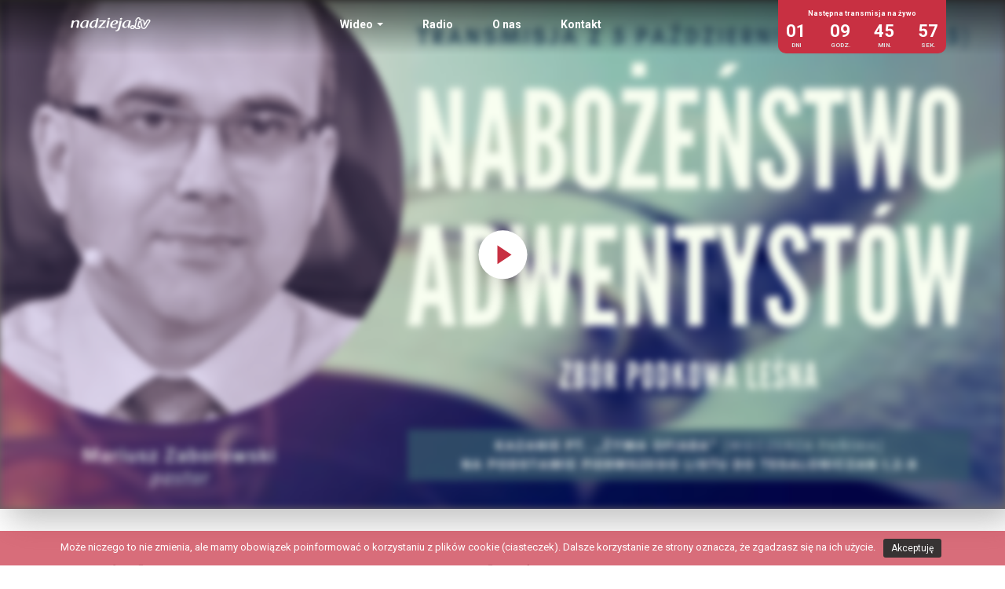

--- FILE ---
content_type: text/html; charset=UTF-8
request_url: https://nadzieja.tv/wideo/nabozenstwo-adwentystow-podkowa-lesna-191005-545/
body_size: 35236
content:
<!doctype html>
<html class="no-js" lang="pl-PL" xmlns:fb="https://www.facebook.com/2008/fbml" xmlns:addthis="https://www.addthis.com/help/api-spec" >
<head>
	<meta charset="utf-8">
	<meta http-equiv="X-UA-Compatible" content="IE=edge">
	<title>Nabożeństwo Adwentystów &#8211; Podkowa Leśna (191005-#545)  </title>
	<meta name="viewport" content="width=device-width, initial-scale=1">

	<meta name='robots' content='max-image-preview:large' />
<link rel='dns-prefetch' href='//s7.addthis.com' />
<link rel="alternate" type="application/rss+xml" title="nadzieja.tv &raquo; Nabożeństwo Adwentystów &#8211; Podkowa Leśna (191005-#545) Kanał z komentarzami" href="https://nadzieja.tv/wideo/nabozenstwo-adwentystow-podkowa-lesna-191005-545/feed/" />
<link rel="alternate" title="oEmbed (JSON)" type="application/json+oembed" href="https://nadzieja.tv/wp-json/oembed/1.0/embed?url=https%3A%2F%2Fnadzieja.tv%2Fwideo%2Fnabozenstwo-adwentystow-podkowa-lesna-191005-545%2F" />
<link rel="alternate" title="oEmbed (XML)" type="text/xml+oembed" href="https://nadzieja.tv/wp-json/oembed/1.0/embed?url=https%3A%2F%2Fnadzieja.tv%2Fwideo%2Fnabozenstwo-adwentystow-podkowa-lesna-191005-545%2F&#038;format=xml" />
<style id='wp-img-auto-sizes-contain-inline-css' type='text/css'>
img:is([sizes=auto i],[sizes^="auto," i]){contain-intrinsic-size:3000px 1500px}
/*# sourceURL=wp-img-auto-sizes-contain-inline-css */
</style>
<style id='wp-emoji-styles-inline-css' type='text/css'>

	img.wp-smiley, img.emoji {
		display: inline !important;
		border: none !important;
		box-shadow: none !important;
		height: 1em !important;
		width: 1em !important;
		margin: 0 0.07em !important;
		vertical-align: -0.1em !important;
		background: none !important;
		padding: 0 !important;
	}
/*# sourceURL=wp-emoji-styles-inline-css */
</style>
<style id='wp-block-library-inline-css' type='text/css'>
:root{--wp-block-synced-color:#7a00df;--wp-block-synced-color--rgb:122,0,223;--wp-bound-block-color:var(--wp-block-synced-color);--wp-editor-canvas-background:#ddd;--wp-admin-theme-color:#007cba;--wp-admin-theme-color--rgb:0,124,186;--wp-admin-theme-color-darker-10:#006ba1;--wp-admin-theme-color-darker-10--rgb:0,107,160.5;--wp-admin-theme-color-darker-20:#005a87;--wp-admin-theme-color-darker-20--rgb:0,90,135;--wp-admin-border-width-focus:2px}@media (min-resolution:192dpi){:root{--wp-admin-border-width-focus:1.5px}}.wp-element-button{cursor:pointer}:root .has-very-light-gray-background-color{background-color:#eee}:root .has-very-dark-gray-background-color{background-color:#313131}:root .has-very-light-gray-color{color:#eee}:root .has-very-dark-gray-color{color:#313131}:root .has-vivid-green-cyan-to-vivid-cyan-blue-gradient-background{background:linear-gradient(135deg,#00d084,#0693e3)}:root .has-purple-crush-gradient-background{background:linear-gradient(135deg,#34e2e4,#4721fb 50%,#ab1dfe)}:root .has-hazy-dawn-gradient-background{background:linear-gradient(135deg,#faaca8,#dad0ec)}:root .has-subdued-olive-gradient-background{background:linear-gradient(135deg,#fafae1,#67a671)}:root .has-atomic-cream-gradient-background{background:linear-gradient(135deg,#fdd79a,#004a59)}:root .has-nightshade-gradient-background{background:linear-gradient(135deg,#330968,#31cdcf)}:root .has-midnight-gradient-background{background:linear-gradient(135deg,#020381,#2874fc)}:root{--wp--preset--font-size--normal:16px;--wp--preset--font-size--huge:42px}.has-regular-font-size{font-size:1em}.has-larger-font-size{font-size:2.625em}.has-normal-font-size{font-size:var(--wp--preset--font-size--normal)}.has-huge-font-size{font-size:var(--wp--preset--font-size--huge)}.has-text-align-center{text-align:center}.has-text-align-left{text-align:left}.has-text-align-right{text-align:right}.has-fit-text{white-space:nowrap!important}#end-resizable-editor-section{display:none}.aligncenter{clear:both}.items-justified-left{justify-content:flex-start}.items-justified-center{justify-content:center}.items-justified-right{justify-content:flex-end}.items-justified-space-between{justify-content:space-between}.screen-reader-text{border:0;clip-path:inset(50%);height:1px;margin:-1px;overflow:hidden;padding:0;position:absolute;width:1px;word-wrap:normal!important}.screen-reader-text:focus{background-color:#ddd;clip-path:none;color:#444;display:block;font-size:1em;height:auto;left:5px;line-height:normal;padding:15px 23px 14px;text-decoration:none;top:5px;width:auto;z-index:100000}html :where(.has-border-color){border-style:solid}html :where([style*=border-top-color]){border-top-style:solid}html :where([style*=border-right-color]){border-right-style:solid}html :where([style*=border-bottom-color]){border-bottom-style:solid}html :where([style*=border-left-color]){border-left-style:solid}html :where([style*=border-width]){border-style:solid}html :where([style*=border-top-width]){border-top-style:solid}html :where([style*=border-right-width]){border-right-style:solid}html :where([style*=border-bottom-width]){border-bottom-style:solid}html :where([style*=border-left-width]){border-left-style:solid}html :where(img[class*=wp-image-]){height:auto;max-width:100%}:where(figure){margin:0 0 1em}html :where(.is-position-sticky){--wp-admin--admin-bar--position-offset:var(--wp-admin--admin-bar--height,0px)}@media screen and (max-width:600px){html :where(.is-position-sticky){--wp-admin--admin-bar--position-offset:0px}}

/*# sourceURL=wp-block-library-inline-css */
</style><style id='global-styles-inline-css' type='text/css'>
:root{--wp--preset--aspect-ratio--square: 1;--wp--preset--aspect-ratio--4-3: 4/3;--wp--preset--aspect-ratio--3-4: 3/4;--wp--preset--aspect-ratio--3-2: 3/2;--wp--preset--aspect-ratio--2-3: 2/3;--wp--preset--aspect-ratio--16-9: 16/9;--wp--preset--aspect-ratio--9-16: 9/16;--wp--preset--color--black: #000000;--wp--preset--color--cyan-bluish-gray: #abb8c3;--wp--preset--color--white: #ffffff;--wp--preset--color--pale-pink: #f78da7;--wp--preset--color--vivid-red: #cf2e2e;--wp--preset--color--luminous-vivid-orange: #ff6900;--wp--preset--color--luminous-vivid-amber: #fcb900;--wp--preset--color--light-green-cyan: #7bdcb5;--wp--preset--color--vivid-green-cyan: #00d084;--wp--preset--color--pale-cyan-blue: #8ed1fc;--wp--preset--color--vivid-cyan-blue: #0693e3;--wp--preset--color--vivid-purple: #9b51e0;--wp--preset--gradient--vivid-cyan-blue-to-vivid-purple: linear-gradient(135deg,rgb(6,147,227) 0%,rgb(155,81,224) 100%);--wp--preset--gradient--light-green-cyan-to-vivid-green-cyan: linear-gradient(135deg,rgb(122,220,180) 0%,rgb(0,208,130) 100%);--wp--preset--gradient--luminous-vivid-amber-to-luminous-vivid-orange: linear-gradient(135deg,rgb(252,185,0) 0%,rgb(255,105,0) 100%);--wp--preset--gradient--luminous-vivid-orange-to-vivid-red: linear-gradient(135deg,rgb(255,105,0) 0%,rgb(207,46,46) 100%);--wp--preset--gradient--very-light-gray-to-cyan-bluish-gray: linear-gradient(135deg,rgb(238,238,238) 0%,rgb(169,184,195) 100%);--wp--preset--gradient--cool-to-warm-spectrum: linear-gradient(135deg,rgb(74,234,220) 0%,rgb(151,120,209) 20%,rgb(207,42,186) 40%,rgb(238,44,130) 60%,rgb(251,105,98) 80%,rgb(254,248,76) 100%);--wp--preset--gradient--blush-light-purple: linear-gradient(135deg,rgb(255,206,236) 0%,rgb(152,150,240) 100%);--wp--preset--gradient--blush-bordeaux: linear-gradient(135deg,rgb(254,205,165) 0%,rgb(254,45,45) 50%,rgb(107,0,62) 100%);--wp--preset--gradient--luminous-dusk: linear-gradient(135deg,rgb(255,203,112) 0%,rgb(199,81,192) 50%,rgb(65,88,208) 100%);--wp--preset--gradient--pale-ocean: linear-gradient(135deg,rgb(255,245,203) 0%,rgb(182,227,212) 50%,rgb(51,167,181) 100%);--wp--preset--gradient--electric-grass: linear-gradient(135deg,rgb(202,248,128) 0%,rgb(113,206,126) 100%);--wp--preset--gradient--midnight: linear-gradient(135deg,rgb(2,3,129) 0%,rgb(40,116,252) 100%);--wp--preset--font-size--small: 13px;--wp--preset--font-size--medium: 20px;--wp--preset--font-size--large: 36px;--wp--preset--font-size--x-large: 42px;--wp--preset--spacing--20: 0.44rem;--wp--preset--spacing--30: 0.67rem;--wp--preset--spacing--40: 1rem;--wp--preset--spacing--50: 1.5rem;--wp--preset--spacing--60: 2.25rem;--wp--preset--spacing--70: 3.38rem;--wp--preset--spacing--80: 5.06rem;--wp--preset--shadow--natural: 6px 6px 9px rgba(0, 0, 0, 0.2);--wp--preset--shadow--deep: 12px 12px 50px rgba(0, 0, 0, 0.4);--wp--preset--shadow--sharp: 6px 6px 0px rgba(0, 0, 0, 0.2);--wp--preset--shadow--outlined: 6px 6px 0px -3px rgb(255, 255, 255), 6px 6px rgb(0, 0, 0);--wp--preset--shadow--crisp: 6px 6px 0px rgb(0, 0, 0);}:where(.is-layout-flex){gap: 0.5em;}:where(.is-layout-grid){gap: 0.5em;}body .is-layout-flex{display: flex;}.is-layout-flex{flex-wrap: wrap;align-items: center;}.is-layout-flex > :is(*, div){margin: 0;}body .is-layout-grid{display: grid;}.is-layout-grid > :is(*, div){margin: 0;}:where(.wp-block-columns.is-layout-flex){gap: 2em;}:where(.wp-block-columns.is-layout-grid){gap: 2em;}:where(.wp-block-post-template.is-layout-flex){gap: 1.25em;}:where(.wp-block-post-template.is-layout-grid){gap: 1.25em;}.has-black-color{color: var(--wp--preset--color--black) !important;}.has-cyan-bluish-gray-color{color: var(--wp--preset--color--cyan-bluish-gray) !important;}.has-white-color{color: var(--wp--preset--color--white) !important;}.has-pale-pink-color{color: var(--wp--preset--color--pale-pink) !important;}.has-vivid-red-color{color: var(--wp--preset--color--vivid-red) !important;}.has-luminous-vivid-orange-color{color: var(--wp--preset--color--luminous-vivid-orange) !important;}.has-luminous-vivid-amber-color{color: var(--wp--preset--color--luminous-vivid-amber) !important;}.has-light-green-cyan-color{color: var(--wp--preset--color--light-green-cyan) !important;}.has-vivid-green-cyan-color{color: var(--wp--preset--color--vivid-green-cyan) !important;}.has-pale-cyan-blue-color{color: var(--wp--preset--color--pale-cyan-blue) !important;}.has-vivid-cyan-blue-color{color: var(--wp--preset--color--vivid-cyan-blue) !important;}.has-vivid-purple-color{color: var(--wp--preset--color--vivid-purple) !important;}.has-black-background-color{background-color: var(--wp--preset--color--black) !important;}.has-cyan-bluish-gray-background-color{background-color: var(--wp--preset--color--cyan-bluish-gray) !important;}.has-white-background-color{background-color: var(--wp--preset--color--white) !important;}.has-pale-pink-background-color{background-color: var(--wp--preset--color--pale-pink) !important;}.has-vivid-red-background-color{background-color: var(--wp--preset--color--vivid-red) !important;}.has-luminous-vivid-orange-background-color{background-color: var(--wp--preset--color--luminous-vivid-orange) !important;}.has-luminous-vivid-amber-background-color{background-color: var(--wp--preset--color--luminous-vivid-amber) !important;}.has-light-green-cyan-background-color{background-color: var(--wp--preset--color--light-green-cyan) !important;}.has-vivid-green-cyan-background-color{background-color: var(--wp--preset--color--vivid-green-cyan) !important;}.has-pale-cyan-blue-background-color{background-color: var(--wp--preset--color--pale-cyan-blue) !important;}.has-vivid-cyan-blue-background-color{background-color: var(--wp--preset--color--vivid-cyan-blue) !important;}.has-vivid-purple-background-color{background-color: var(--wp--preset--color--vivid-purple) !important;}.has-black-border-color{border-color: var(--wp--preset--color--black) !important;}.has-cyan-bluish-gray-border-color{border-color: var(--wp--preset--color--cyan-bluish-gray) !important;}.has-white-border-color{border-color: var(--wp--preset--color--white) !important;}.has-pale-pink-border-color{border-color: var(--wp--preset--color--pale-pink) !important;}.has-vivid-red-border-color{border-color: var(--wp--preset--color--vivid-red) !important;}.has-luminous-vivid-orange-border-color{border-color: var(--wp--preset--color--luminous-vivid-orange) !important;}.has-luminous-vivid-amber-border-color{border-color: var(--wp--preset--color--luminous-vivid-amber) !important;}.has-light-green-cyan-border-color{border-color: var(--wp--preset--color--light-green-cyan) !important;}.has-vivid-green-cyan-border-color{border-color: var(--wp--preset--color--vivid-green-cyan) !important;}.has-pale-cyan-blue-border-color{border-color: var(--wp--preset--color--pale-cyan-blue) !important;}.has-vivid-cyan-blue-border-color{border-color: var(--wp--preset--color--vivid-cyan-blue) !important;}.has-vivid-purple-border-color{border-color: var(--wp--preset--color--vivid-purple) !important;}.has-vivid-cyan-blue-to-vivid-purple-gradient-background{background: var(--wp--preset--gradient--vivid-cyan-blue-to-vivid-purple) !important;}.has-light-green-cyan-to-vivid-green-cyan-gradient-background{background: var(--wp--preset--gradient--light-green-cyan-to-vivid-green-cyan) !important;}.has-luminous-vivid-amber-to-luminous-vivid-orange-gradient-background{background: var(--wp--preset--gradient--luminous-vivid-amber-to-luminous-vivid-orange) !important;}.has-luminous-vivid-orange-to-vivid-red-gradient-background{background: var(--wp--preset--gradient--luminous-vivid-orange-to-vivid-red) !important;}.has-very-light-gray-to-cyan-bluish-gray-gradient-background{background: var(--wp--preset--gradient--very-light-gray-to-cyan-bluish-gray) !important;}.has-cool-to-warm-spectrum-gradient-background{background: var(--wp--preset--gradient--cool-to-warm-spectrum) !important;}.has-blush-light-purple-gradient-background{background: var(--wp--preset--gradient--blush-light-purple) !important;}.has-blush-bordeaux-gradient-background{background: var(--wp--preset--gradient--blush-bordeaux) !important;}.has-luminous-dusk-gradient-background{background: var(--wp--preset--gradient--luminous-dusk) !important;}.has-pale-ocean-gradient-background{background: var(--wp--preset--gradient--pale-ocean) !important;}.has-electric-grass-gradient-background{background: var(--wp--preset--gradient--electric-grass) !important;}.has-midnight-gradient-background{background: var(--wp--preset--gradient--midnight) !important;}.has-small-font-size{font-size: var(--wp--preset--font-size--small) !important;}.has-medium-font-size{font-size: var(--wp--preset--font-size--medium) !important;}.has-large-font-size{font-size: var(--wp--preset--font-size--large) !important;}.has-x-large-font-size{font-size: var(--wp--preset--font-size--x-large) !important;}
/*# sourceURL=global-styles-inline-css */
</style>

<style id='classic-theme-styles-inline-css' type='text/css'>
/*! This file is auto-generated */
.wp-block-button__link{color:#fff;background-color:#32373c;border-radius:9999px;box-shadow:none;text-decoration:none;padding:calc(.667em + 2px) calc(1.333em + 2px);font-size:1.125em}.wp-block-file__button{background:#32373c;color:#fff;text-decoration:none}
/*# sourceURL=/wp-includes/css/classic-themes.min.css */
</style>
<link rel='stylesheet' id='cookie-notice-front-css' href='https://nadzieja.tv/wp-content/plugins/cookie-notice/css/front.min.css?ver=6.9' type='text/css' media='all' />
<link rel='stylesheet' id='addthis_all_pages-css' href='https://nadzieja.tv/wp-content/plugins/addthis/frontend/build/addthis_wordpress_public.min.css?ver=6.9' type='text/css' media='all' />
<link rel='stylesheet' id='my_css-css' href='https://nadzieja.tv/wp-content/themes/nadzieja/css/main.css' type='text/css' media='all' />
<script type="text/javascript" src="https://nadzieja.tv/wp-includes/js/jquery/jquery.min.js?ver=3.7.1" id="jquery-core-js"></script>
<script type="text/javascript" src="https://nadzieja.tv/wp-includes/js/jquery/jquery-migrate.min.js?ver=3.4.1" id="jquery-migrate-js"></script>
<script type="text/javascript" id="cookie-notice-front-js-extra">
/* <![CDATA[ */
var cnArgs = {"ajaxurl":"https://nadzieja.tv/wp-admin/admin-ajax.php","hideEffect":"fade","onScroll":"no","onScrollOffset":"100","cookieName":"cookie_notice_accepted","cookieValue":"true","cookieTime":"2592000","cookiePath":"/","cookieDomain":"","redirection":"","cache":"","refuse":"no","revoke_cookies":"0","revoke_cookies_opt":"automatic","secure":"1"};
//# sourceURL=cookie-notice-front-js-extra
/* ]]> */
</script>
<script type="text/javascript" src="https://nadzieja.tv/wp-content/plugins/cookie-notice/js/front.min.js?ver=1.2.48" id="cookie-notice-front-js"></script>
<link rel="https://api.w.org/" href="https://nadzieja.tv/wp-json/" /><link rel="EditURI" type="application/rsd+xml" title="RSD" href="https://nadzieja.tv/xmlrpc.php?rsd" />
<meta name="generator" content="WordPress 6.9" />
<link rel="canonical" href="https://nadzieja.tv/wideo/nabozenstwo-adwentystow-podkowa-lesna-191005-545/" />
<link rel='shortlink' href='https://nadzieja.tv/?p=3322' />
<meta name="generator" content="Piklist 1.0.12" />
<link rel="icon" href="https://nadzieja.tv/wp-content/uploads/2018/04/cropped-nadziejatv-300x300-square-1-1-32x32.png" sizes="32x32" />
<link rel="icon" href="https://nadzieja.tv/wp-content/uploads/2018/04/cropped-nadziejatv-300x300-square-1-1-192x192.png" sizes="192x192" />
<link rel="apple-touch-icon" href="https://nadzieja.tv/wp-content/uploads/2018/04/cropped-nadziejatv-300x300-square-1-1-180x180.png" />
<meta name="msapplication-TileImage" content="https://nadzieja.tv/wp-content/uploads/2018/04/cropped-nadziejatv-300x300-square-1-1-270x270.png" />

	<link rel="alternate" type="application/rss+xml" title="nadzieja.tv Feed" href="https://nadzieja.tv/feed/">
</head>
<body data-rsssl=1 class="wp-singular wideo-template-default single single-wideo postid-3322 wp-theme-nadzieja cookies-not-set">
<nav class="navbar navbar-default navbar-fixed-top">
    <div class="container-fluid">
        <div class="navbar-header">
            <button type="button" class="navbar-toggle" data-toggle="collapse" data-target="#myNavbar">
                <span class="icon-bar"></span>
                <span class="icon-bar"></span>
                <span class="icon-bar"></span>
            </button>
            <a class="navbar-brand logo" href="https://nadzieja.tv/">
                <svg width="102px" height="18px" viewBox="0 0 102 18" version="1.1" xmlns="http://www.w3.org/2000/svg" xmlns:xlink="http://www.w3.org/1999/xlink">
                    <!-- Generator: Sketch 45.2 (43514) - http://www.bohemiancoding.com/sketch -->
                    <title>logo nadzieja.tv</title>
                    <desc>Created with Sketch.</desc>
                    <defs></defs>
                    <g id="Symbols" stroke="none" stroke-width="1" fill="none" fill-rule="evenodd">
                        <g id="Top-full-photo-bgr-Copy-2" transform="translate(-26.000000, -38.000000)" fill="#FFFFFF">
                            <g id="menu" transform="translate(26.000000, 22.000000)">
                                <g id="logo-nadzieja" transform="translate(0.000000, 16.000000)">
                                    <path d="M11.1874785,5.60224053 C11.1874785,5.91515634 11.1223879,6.29797156 10.9272878,7.11306399 C10.7531404,7.89432304 10.5583838,8.76214058 10.3845798,9.54202569 C10.2111194,10.2891079 9.90747769,11.6955116 9.84255882,12.5803317 C9.79893609,13.0835388 9.14803,13.4481492 8.41056542,13.4481492 L8.21512185,13.4481492 C7.58602712,13.4660105 7.06513051,13.0835388 7.19531172,12.6847514 C7.39058355,12.147024 7.62947811,11.2970677 7.99786691,9.59509429 L8.25857284,8.43308093 C8.45384466,7.58140723 8.58385414,6.90473969 8.58385414,6.40221958 C8.58385414,5.53423029 8.21512185,5.1679024 7.06513051,5.1679024 C6.15420546,5.1679024 5.06896124,5.70683204 4.44003826,6.36701225 C3.70188671,7.13023829 3.44186776,8.36300977 3.24676767,9.31755755 L2.85605228,11.3489341 C2.74733894,11.8863181 2.70405969,12.2852771 2.68259181,12.6150238 C2.63931257,13.1017435 1.96625163,13.4309749 1.25077015,13.4309749 L1.07748143,13.4309749 C0.447699736,13.4481492 -0.0944930163,13.066021 0.013876837,12.6847514 C0.252256166,12.060122 0.403561777,11.4006288 0.555897846,10.6020237 L1.25077015,7.33856259 C1.40173228,6.62737469 1.57605146,5.74152413 1.57605146,5.08203089 L1.57605146,4.97795461 C1.55406835,4.57848032 1.79313465,4.14482916 2.4215424,4.09279102 C2.68259181,4.07596021 2.89915978,4.0404094 3.13788259,4.00588905 C3.74499421,3.93581789 4.35313629,4.28394102 4.28804568,4.68221311 C4.24459469,4.89139612 4.13570961,5.32487554 4.02768324,5.75990064 C4.28804568,5.36042634 4.59151561,4.94377775 5.00387063,4.66606926 C5.87151643,4.12731137 6.97857202,3.79825172 8.17218609,3.79825172 C9.45167168,3.79825172 11.1874785,4.179693 11.1874785,5.60224053 M20.7348798,5.22079926 L20.1701887,7.63447583 C19.7794733,9.36993917 19.3884144,10.3761816 18.7813028,11.0528491 C18.0220268,11.9386997 17.1538314,12.233926 16.4388652,12.233926 C15.1799888,12.233926 14.7027149,11.3489341 14.7027149,10.1511982 C14.7027149,8.6927564 15.635623,4.94377775 19.1074428,4.94377775 C19.8009411,4.94377775 20.7348798,5.22079926 20.7348798,5.22079926 M22.231792,4.11013707 L21.819437,4.23190288 C21.1685309,4.0404094 20.4961569,3.84960289 19.4758316,3.84960289 C17.5880322,3.84960289 16.3301519,4.50909613 15.7874439,4.82235542 C12.7063739,6.80152213 12.098747,9.99491206 12.098747,10.7935172 C12.098747,12.7709664 13.7909311,13.6916808 15.4836305,13.6916808 C17.3278415,13.6916808 18.5649065,12.233926 19.5192826,11.1409533 C19.5410939,11.1229203 19.5625618,11.0708822 19.5842014,11.0528491 C19.5842014,11.1567537 19.5842014,11.0708822 19.5192826,11.3661084 C19.4327241,11.8162469 19.323839,12.3730378 19.280388,12.7541356 C19.2372805,13.1707842 19.8009411,13.5182204 20.452019,13.5012178 C21.0816289,13.4826696 21.689084,13.187615 21.689084,12.7709664 C21.689084,12.233926 21.819437,11.1756454 22.1663579,9.63064509 L22.5574168,7.91081037 C22.9254621,6.31428714 23.1648719,5.41246448 23.3385041,4.83884275 C23.4247191,4.40536334 22.8612302,3.95350742 22.231792,4.11013707 M32.3634287,5.18662239 C31.517766,8.64037477 31.2570601,9.69899882 30.6499485,10.6533748 C29.8688612,11.8863181 28.8706907,12.2852771 28.1763336,12.2852771 C27.0914329,12.2852771 26.4841495,11.3836262 26.4841495,10.1685443 C26.4841495,9.07402593 27.3512801,4.96060856 30.975745,4.96060856 C31.5397491,4.96060856 32.3634287,5.18662239 32.3634287,5.18662239 M35.2281025,3.20728395 C35.3804386,2.58231106 35.4663101,2.18421071 35.5537273,1.87043619 C35.6617536,1.43712852 34.9461004,1.14190225 34.2515716,1.24597852 C34.186481,1.26332457 34.0348319,1.28049887 33.8826676,1.29784492 C33.2104653,1.36740085 32.862514,1.83591584 32.8841536,2.27042571 C32.9276046,2.65203873 32.8413896,3.13807151 32.6244781,4.0404094 C32.2122948,3.95350742 31.7997681,3.88446673 31.1924847,3.88446673 C29.2179551,3.88446673 27.3298122,4.69990264 26.1152455,5.86346168 C24.2063217,7.80707758 23.8803534,10.2733075 23.8803534,10.741479 C23.8803534,12.7192718 25.486666,13.6916808 27.3298122,13.6916808 C29.1094135,13.6916808 30.2597483,12.337487 31.0844584,11.3315881 C30.975745,11.8347952 30.8668599,12.4233585 30.8453921,12.5978495 C30.7581466,13.1017435 31.4097397,13.5012178 32.1472042,13.5012178 C32.8413896,13.4826696 33.2970238,13.066021 33.3184917,12.6150238 C33.3184917,11.8347952 33.5573863,10.741479 33.7530016,9.82110812 C33.7961091,9.66516544 33.8180922,9.52588184 33.8397318,9.36993917 L35.0106758,4.12731137 C35.0979213,3.78090568 35.1630119,3.46747464 35.2281025,3.20728395 M45.1435147,4.75228427 C45.0353166,4.85653229 44.9480711,4.96060856 44.8184051,5.08203089 C43.9287762,6.08896029 42.4749715,7.65147839 41.5849991,8.60516745 C40.5004418,9.83828242 39.3499353,11.1409533 38.2657215,12.3730378 C38.3742631,12.3730378 38.4608216,12.3898686 38.5697067,12.3898686 C39.0249974,12.4075582 39.3937297,12.4075582 39.7846169,12.4075582 C40.5004418,12.4075582 41.5849991,12.3730378 42.1496902,12.3204845 C42.5828261,12.3029667 42.9087944,12.2157212 43.2119208,12.1121602 C43.7113496,11.9562175 44.3409595,12.1638548 44.1668121,12.4934297 L44.1893104,12.4934297 C44.1893104,12.5102605 44.1458594,12.5803317 44.1238763,12.6150238 C43.8415308,13.1707842 43.0820831,13.5702585 42.25806,13.552569 C41.5635312,13.5182204 40.6086399,13.4826696 39.3069995,13.4826696 C37.8750061,13.4826696 36.9201148,13.5012178 35.7050329,13.552569 C35.1410288,13.5702585 34.7077211,13.1184026 35.0106758,12.8238633 C35.0979213,12.7369613 35.1630119,12.6668902 35.2281025,12.5978495 C35.2933648,12.5291522 35.4881214,12.3204845 35.7050329,12.0953293 C35.9878937,11.8162469 36.2911919,11.4871873 36.3999052,11.3836262 L39.5235675,7.98088153 C40.3261227,7.11306399 41.2384216,6.03692215 41.8460485,5.29087042 C41.8460485,5.29087042 41.1939402,5.27318088 40.7393364,5.27318088 C40.1966284,5.27318088 39.6109847,5.27318088 38.9161124,5.30701426 C38.2870176,5.32487554 37.8315551,5.36042634 37.484119,5.42946704 C36.9201148,5.51602553 36.356626,5.27318088 36.4218883,4.89139612 C36.5518978,4.35315346 37.2242717,3.98871475 38.0055308,4.02375032 C38.6344538,4.05895765 39.5891733,4.09279102 41.2813574,4.09279102 C42.8871547,4.09279102 43.6680703,4.07596021 44.5149352,4.00588905 C45.0353166,3.98871475 45.5337149,4.35315346 45.2738677,4.61368764 C45.2513693,4.63086194 45.1435147,4.75228427 45.1435147,4.75228427 M50.1991143,1.59307119 C50.1991143,2.14900339 49.6129554,3.03348 48.4854624,3.03348 C47.8563676,3.03348 47.2049463,2.756115 47.2049463,2.13114211 C47.2049463,1.61058898 47.7474826,0.742427953 48.9410966,0.742427953 C49.6129554,0.742427953 50.1991143,1.02047992 50.1991143,1.59307119 M49.4611345,4.83884275 C49.4396666,4.92591647 49.4181988,5.01281845 49.3963874,5.11655124 C49.3100007,5.42946704 49.2006003,5.84577215 49.0705909,6.43519424 L48.4421831,9.26569115 C48.0511242,11.001498 47.8778355,12.0256017 47.8120579,12.6327133 C47.7691222,13.1184026 47.0960612,13.4481492 46.3800645,13.4481492 L46.207291,13.4481492 C45.5780246,13.4660105 45.1220468,12.9976672 45.2307602,12.5803317 C45.2307602,12.5633291 45.2513693,12.5102605 45.2513693,12.4934297 C45.3605979,12.1298497 45.5127622,11.6264709 45.6645831,10.9149395 L46.054268,9.21330953 C46.5755081,6.90473969 46.7714669,5.75990064 46.7493121,5.13389728 C46.7276724,4.73510996 46.9226008,4.2487337 47.5951465,4.21421335 C47.8993034,4.179693 48.1376827,4.14482916 48.3764055,4.11013707 C49.0274834,3.98871475 49.5698479,4.40536334 49.4611345,4.83884275 M54.5586395,5.81090832 L54.5818248,5.81090832 C55.5128438,4.94377775 56.3366951,4.82235542 56.7286127,4.82235542 C57.3802057,4.82235542 57.9653342,5.18662239 57.9653342,5.96753796 C57.9653342,6.66223853 57.552464,7.26952189 56.9893186,7.70351653 C55.8613104,8.55450325 54.4075056,9.23099906 53.0615555,9.33541882 C53.2357029,8.3451485 53.6909937,6.60882644 54.5586395,5.81090832 M58.1819022,12.6668902 C58.290959,12.3553483 57.8131699,12.1121602 57.4015019,12.2684463 C56.8802618,12.4419068 56.208403,12.6150238 55.3622251,12.6150238 C53.2571708,12.6327133 52.931546,11.2443426 52.931546,10.3940429 C52.931546,10.0471219 52.974997,9.78658777 52.9966366,9.73454963 C54.6893359,9.68182452 56.1421102,9.63064509 57.5964302,9.05702337 C58.3117399,8.76214058 59.2235237,8.2761078 59.7655447,7.63447583 C60.2215225,7.07785666 60.5040397,6.40221958 60.5040397,5.88063599 C60.5040397,4.69990264 59.3971559,3.79825172 57.2070888,3.79825172 C55.709833,3.79825172 53.6688388,4.28394102 52.1724418,5.75990064 C51.4559298,6.47040156 50.3064537,8.01574536 50.3064537,9.90801009 C50.3493895,12.0776398 51.2393619,13.6739913 54.8636551,13.761752 C55.7309574,13.761752 56.4033314,13.6739913 56.9458676,13.5870893 C57.6182416,13.4481492 58.0304249,13.066021 58.1819022,12.6668902 M65.6456826,1.64545282 C65.6456826,2.20018281 65.0602106,3.08586163 63.9323742,3.08586163 C63.3039664,3.08586163 62.6513429,2.80832489 62.6513429,2.18421071 C62.6513429,1.66228363 63.1942226,0.794466092 64.3883519,0.794466092 C65.0602106,0.794466092 65.6456826,1.07183109 65.6456826,1.64545282 M64.9954635,4.85653229 C64.9748544,4.92591647 64.9514973,4.99581589 64.9314034,5.08203089 C64.8439862,5.42946704 64.7354446,5.91515634 64.6040612,6.54047272 L63.1942226,12.5291522 C62.7387601,14.3159668 62.369856,15.6184659 61.5228194,16.4687657 C60.5474907,17.4056239 59.1158408,17.6491555 57.8131699,17.7181962 C57.2273544,17.7705778 56.8387,17.3717905 56.9671637,17.0075236 C57.1196716,16.6422261 57.7051436,16.4160405 58.290959,16.3828941 C59.2235237,16.2432671 59.8311505,15.2186481 60.2649734,14.0549173 C60.9378626,12.0776398 62.1531163,6.83501202 62.1531163,5.27318088 C62.1531163,5.20310973 62.1531163,5.15107159 62.1314767,5.11655124 C62.1093219,4.73510996 62.3921826,4.31880485 63.04223,4.26556451 C63.3463869,4.23190288 63.6064059,4.19738253 63.8889232,4.14482916 C64.540001,4.0404094 65.1036616,4.42322462 64.9954635,4.85653229 M73.609407,7.63447583 C73.2190351,9.36993917 72.8276328,10.3761816 72.2200059,11.0528491 C71.46073,11.9386997 70.5934277,12.233926 69.8776027,12.233926 C68.618898,12.233926 68.1416241,11.3489341 68.1416241,10.1511982 C68.1416241,8.6927564 69.0738453,4.94377775 72.5461459,4.94377775 C73.2391291,4.94377775 74.194879,5.20310973 74.194879,5.20310973 C74.2166904,5.22079926 73.609407,7.63447583 73.609407,7.63447583 M75.6703234,4.11013707 L75.2581401,4.23190288 C74.6075775,4.0404094 73.9346883,3.84960289 72.9140195,3.84960289 C71.0267353,3.84960289 69.7694046,4.50909613 69.2275553,4.82235542 C66.1447679,6.80152213 65.5379998,9.99491206 65.5379998,10.7935172 C65.5379998,12.7709664 67.2296686,13.6916808 68.9228832,13.6916808 C70.7667164,13.6916808 72.0030945,12.233926 72.957814,11.1409533 C72.9804841,11.1229203 73.0234198,11.0708822 72.957814,11.3661084 C72.871599,11.8162469 72.7628856,12.3730378 72.7199499,12.7541356 C72.6759837,13.1707842 73.2391291,13.5182204 73.8912374,13.5012178 C74.5206756,13.4826696 75.1283024,13.187615 75.1283024,12.7709664 C75.1283024,12.233926 75.2581401,11.1756454 75.6055763,9.63064509 L75.9956047,7.91081037 C76.3653675,6.31428714 76.6037468,5.41246448 76.7770355,4.83884275 C76.8644527,4.40536334 76.2992464,3.95350742 75.6703234,4.11013707" id="Fill-1"></path>
                                    <path d="M86.5483553,0 C86.3882908,0 86.2277111,0.0130524704 86.0710815,0.0388139253 L86.0542506,0.0415618138 L86.0374198,0.0448249314 C84.5858477,0.319613783 83.5579657,1.26485308 83.4186821,2.45297138 C83.4124993,2.50827264 83.401336,2.58366783 83.3870813,2.6705698 C82.6192182,3.00186211 82.151562,3.62666326 82.151562,4.40534617 C82.151562,4.87540685 82.3444294,5.29840993 82.7098986,5.65134187 L81.5398133,10.4582576 L81.5365502,10.4718253 L81.5336305,10.4852212 L81.5252151,10.5230047 C81.4716313,10.7624145 81.4216541,10.9870544 81.3826684,11.2053398 C80.9399149,10.4939801 80.0839476,10.0326784 79.0562373,10.0326784 C78.8745332,10.0326784 78.6892224,10.0472765 78.5056291,10.0766446 C76.9084189,10.3332287 75.7498405,11.4736024 75.7498405,12.7882953 C75.7498405,14.107797 76.9068733,15.1027044 78.4413972,15.1027044 C78.5954507,15.1027044 78.7527674,15.0923998 78.9090535,15.0724776 C80.1990154,14.9086348 81.2081775,14.151935 81.5669487,13.160119 C81.7266697,13.4965636 81.9334483,13.7615631 82.1101719,13.9640481 L82.1266592,13.9827681 L82.1436618,14.0008011 C82.8139748,14.7159391 84.1240307,15.1260615 85.7379,15.1260615 C85.9451938,15.1260615 86.2028084,15.1260615 86.4320853,15.1006435 C87.6255276,14.9749276 88.5986237,14.2479393 88.9122264,13.2475362 C89.0733214,12.7328223 88.979378,12.1842751 88.6546119,11.7420368 C88.2733424,11.2233728 87.616597,10.9135484 86.8973372,10.9135484 C86.822629,10.9135484 86.7472338,10.917155 86.6726973,10.9240247 C86.7314334,10.5954803 86.8334488,10.1563333 86.9778847,9.60967527 L86.9806325,9.59919894 L86.983037,9.58889436 C87.0496732,9.32028826 87.1336556,8.97113468 87.2251946,8.5896934 C87.338545,8.11791529 87.4668371,7.58396621 87.585855,7.10531838 C87.648026,6.87535446 87.7071056,6.64573402 87.7620633,6.42435725 C87.8075752,6.4257312 87.851885,6.42727688 87.894649,6.42899431 L87.9224713,6.43002477 L87.9504655,6.43002477 C88.1910774,6.43002477 88.422587,6.40838515 88.6415594,6.36716682 C88.645166,6.38210847 88.6486009,6.39705011 88.6522075,6.41182001 L88.6566728,6.43139872 L88.6618251,6.45080568 L88.6796864,6.51847243 C88.9228745,7.43953032 88.9807519,7.65833094 89.0997698,8.24569211 L89.100972,8.25153137 L89.1021742,8.25754238 C89.1135093,8.31026749 89.1243291,8.36762966 89.1351489,8.42430486 C89.1447665,8.47496906 89.1543841,8.52511802 89.16383,8.57269084 L89.1648604,8.57801488 L89.1660626,8.58333891 C89.2490145,8.98092403 89.3357447,9.39413776 89.423162,9.8097559 C89.5409777,10.3696382 89.6596521,10.9343293 89.7709416,11.4706828 L89.7743765,11.489231 C89.8587023,11.9264888 89.9385628,12.339359 89.9964402,12.7451878 L89.9983294,12.7578968 L90.0003903,12.770434 C90.1994405,14.004236 91.4629539,14.8998759 93.0052064,14.8998759 C94.0889049,14.8998759 95.4953086,14.5151715 96.1924136,13.4357665 L96.2085574,13.4106921 L96.2236708,13.3851023 C96.3863114,13.1085961 96.5705917,12.7949933 96.9068646,12.2773598 L96.9140778,12.2661965 L96.9211192,12.2548614 L97.5708231,11.2127247 C99.2489243,8.49300207 99.3569507,8.33929206 100.391187,6.87003042 L100.393592,6.86642382 L100.396168,6.86281721 C100.672159,6.46523209 100.910882,6.14046602 101.220019,5.74202219 L101.226202,5.73377852 L101.232556,5.72553486 C101.639416,5.1845443 101.704506,4.47249769 101.40241,3.86710351 C101.041235,3.14337837 100.214807,2.67572209 99.2971841,2.67572209 C97.8698278,2.67572209 96.6640199,3.37832284 96.22556,4.46579971 L96.2137097,4.49499603 L96.2034051,4.52453583 C96.0447146,4.97484606 95.7350619,5.59672758 95.2572728,6.42555945 L94.3731396,7.87919248 C94.3071903,7.46666571 94.2340278,6.98681568 94.1466106,6.40014149 C94.0418473,5.67950772 94.0047508,5.21872117 93.9862026,4.93311251 C93.920425,3.65448563 91.2527405,2.69272465 91.2328183,2.69306814 L90.7435224,2.69306814 C90.7241154,2.69272465 90.7047085,2.69255291 90.6854732,2.69255291 C90.3871556,2.69255291 90.0967381,2.73754958 89.8269298,2.82204715 C89.5389168,2.61784469 89.1935415,2.48010678 88.8225766,2.42360332 C88.9663255,1.8991001 88.8632797,1.34849194 88.5362809,0.903505743 C88.1203193,0.337818544 87.3771872,0 86.5483553,0 M79.0562373,11.4495584 C79.7593533,11.4495584 80.2910697,11.829454 80.2910697,12.3553311 C80.2910697,12.9600383 79.6801797,13.5461973 78.7294103,13.6669327 C78.6310016,13.6794699 78.5348255,13.6854809 78.4413972,13.6854809 C77.7205917,13.6854809 77.167064,13.3243053 77.167064,12.7882953 C77.167064,12.1835881 77.8773931,11.6130577 78.7294103,11.4761785 C78.8413868,11.4581455 78.9507871,11.4495584 79.0562373,11.4495584 M99.2971841,4.09277385 C99.9044675,4.09277385 100.360617,4.52711198 100.099911,4.87368942 C99.8175655,5.23795639 99.55789,5.58539254 99.2322652,6.05442276 C98.1688324,7.56524622 98.0384794,7.75588098 96.3681067,10.4630664 L95.7185745,11.5053749 C95.3695927,12.0424153 95.1748361,12.3730207 95.0020626,12.666873 C94.6766096,13.170767 93.8508691,13.4826524 93.0052064,13.4826524 C92.1798094,13.4826524 91.486311,13.0835216 91.399409,12.5447637 C91.3351771,12.0953122 91.2472447,11.6425975 91.1603427,11.1922873 C90.9661014,10.2547421 90.7488464,9.23115363 90.5532311,8.29378016 C90.5321067,8.18850168 90.5108106,8.06879679 90.4886557,7.96420528 C90.3584745,7.32137111 90.2932122,7.07783949 90.031991,6.08894311 C89.9021533,5.53421312 89.7072249,4.89137895 89.7072249,4.89137895 C89.5371993,4.48366099 90.0732093,4.10960467 90.6854732,4.10960467 C90.6993844,4.10960467 90.7131239,4.10977641 90.7270351,4.11029164 L91.2472447,4.11029164 C91.2621863,4.10994815 91.277128,4.10977641 91.2918979,4.10977641 C92.0075511,4.10977641 92.5500873,4.51955528 92.5712117,5.01280127 C92.5935383,5.36040917 92.6364741,5.86361625 92.7450157,6.60880927 C93.1353876,9.23115363 93.2446162,9.75205024 93.6997352,11.7126687 L96.4766483,7.14808239 C96.9980601,6.2445423 97.3444658,5.54984173 97.5399094,4.99579871 C97.7571643,4.45704082 98.4729893,4.09277385 99.2971841,4.09277385 M86.5481836,1.41701741 C87.0884872,1.41701741 87.5650741,1.70022167 87.4518954,2.06277121 C87.2557649,2.61784469 87.1264424,3.08584445 86.9526384,3.84958572 C87.1482537,3.84958572 87.3426669,3.83189618 87.5599218,3.83189618 C87.863907,3.83189618 88.145909,3.83189618 88.362477,3.81437839 C88.3884102,3.81266096 88.4139999,3.81180225 88.4394179,3.81180225 C88.9230462,3.81180225 89.2922938,4.10926118 89.2091701,4.42320744 C89.100972,4.78747441 88.5580923,5.01280127 87.9504655,5.01280127 C87.516986,4.99579871 86.9526384,4.99579871 86.6491685,4.99579871 C86.5406269,5.44628069 86.3884626,6.10611741 86.2143151,6.74877984 C85.9980907,7.61659738 85.7581656,8.6403576 85.607547,9.2478127 C85.3691677,10.151181 85.1953637,10.9327836 85.1953637,11.435132 C85.1953637,12.112143 85.6284997,12.3898515 86.2369852,12.3898515 C86.4313983,12.3898515 86.6057175,12.3730207 86.7790062,12.3374698 C86.8188506,12.3330045 86.8585233,12.3307719 86.8973372,12.3307719 C87.3033377,12.3307719 87.6396106,12.5693229 87.5599218,12.8238461 C87.4295688,13.2398077 86.9526384,13.621936 86.2804362,13.6916637 C86.1284436,13.708838 85.9117039,13.708838 85.7379,13.708838 C84.3922933,13.708838 83.5023209,13.3780609 83.1773831,13.0314834 C82.8742567,12.6847343 82.7214054,12.3730207 82.7214054,11.9907207 C82.7214054,11.6613175 82.8088226,11.2781588 82.9166772,10.7935 L84.3280614,4.99579871 C84.3280614,4.99579871 83.5687855,4.70727042 83.5687855,4.40534617 C83.5687855,3.88651047 84.6095482,3.83189618 84.6095482,3.83189618 C84.6095482,3.83189618 84.7833522,2.99894248 84.826288,2.61784469 C84.8913786,2.06277121 85.4773658,1.59305402 86.3012171,1.43711134 C86.3838255,1.42354364 86.4666057,1.41701741 86.5481836,1.41701741" id="Fill-2"></path>
                                </g>
                            </g>
                        </g>
                    </g>
                </svg>
            </a>
        </div>
                <ul class="nav navbar-nav navbar-right">
            <li class="countdown">
                <div class="next-stream">Następna transmisja na żywo</div>

                <div class="clock row" data-countdown="2026-01-31 10:00"></div>
                <div class="hidden-xs hidden-sm clock-labels row">
                    <span class="col-xs-3 text-center text-uppercase">dni</span>
                    <span class="col-xs-3 text-center text-uppercase">godz.</span>
                    <span class="col-xs-3 text-center text-uppercase">min.</span>
                    <span class="col-xs-3 text-center text-uppercase">sek.</span>
                </div>
            </li>
        </ul>
        <div class="collapse navbar-collapse" id="myNavbar">
            <ul id="menu-main-menu" class="nav navbar-nav"><li itemscope="itemscope" itemtype="https://www.schema.org/SiteNavigationElement" id="menu-item-18" class="menu-item menu-item-type-post_type menu-item-object-page menu-item-has-children menu-item-18 dropdown"><a title="Wideo" href="#" data-toggle="dropdown" class="dropdown-toggle" aria-haspopup="true"><span>Wideo</span> <span class="caret"></span></a>
<ul role="menu" class=" dropdown-menu" >
	<li itemscope="itemscope" itemtype="https://www.schema.org/SiteNavigationElement" id="menu-item-1459" class="menu-item menu-item-type-post_type menu-item-object-page menu-item-1459"><a title="Wideo" href="https://nadzieja.tv/wideo/"><span>Wideo</span></a></li>
	<li itemscope="itemscope" itemtype="https://www.schema.org/SiteNavigationElement" id="menu-item-1460" class="menu-item menu-item-type-post_type menu-item-object-page menu-item-1460"><a title="Cykle" href="https://nadzieja.tv/cykle/"><span>Cykle</span></a></li>
</ul>
</li>
<li itemscope="itemscope" itemtype="https://www.schema.org/SiteNavigationElement" id="menu-item-6808" class="menu-item menu-item-type-post_type menu-item-object-page menu-item-6808"><a title="Radio" href="https://nadzieja.tv/radio/"><span>Radio</span></a></li>
<li itemscope="itemscope" itemtype="https://www.schema.org/SiteNavigationElement" id="menu-item-21" class="menu-item menu-item-type-post_type menu-item-object-page menu-item-21"><a title="O nas" href="https://nadzieja.tv/o-nas/"><span>O nas</span></a></li>
<li itemscope="itemscope" itemtype="https://www.schema.org/SiteNavigationElement" id="menu-item-22" class="menu-item menu-item-type-post_type menu-item-object-page menu-item-22"><a title="Kontakt" href="https://nadzieja.tv/kontakt/"><span>Kontakt</span></a></li>
</ul>        </div>
    </div>
</nav>

    <main>
        <div class="main-content">
                        <div class="video-thumb" style="background-image: url('https://nadzieja.tv/wp-content/uploads/2019/10/nabozenstwo-5-pazdziernik-2019-ZABOROWSKI-720p.jpg');background-size: 100%;background-repeat: no-repeat;background-position: center center"></div>
            <div class="container">
                <div class="main-wideo">
                    <div class="player-wrap">
                        <div class="yt-play" data-video-id="8MPImIm64SA">
                            <span class="play-button"></span>
                        </div>
                        <div id="player" class="home-player"></div>
                    </div>
                </div>
            </div>
        </div>
    </main>
    <section class="default-left">
        <div class="container">
            <div class="row">
                <div class="col-xs-12 col-md-8">
                    <div class="default-container">
                        <div class="default-top">
                                                        <h3 class="video-title">Nabożeństwo Adwentystów &#8211; Podkowa Leśna (191005-#545)</h3>
                            <span class="video-desc text-uppercase">odcinek 545</span>                            <span class="video-desc text-uppercase">3:33:30</span>                            <span class="video-desc text-uppercase">cykl Na żywo (nabożeństwa)</span>
                                                        <a class="audio" href="" target="_blank">
                                <svg version="1.1" id="Capa_1" xmlns="http://www.w3.org/2000/svg" xmlns:xlink="http://www.w3.org/1999/xlink" x="0px" y="0px" viewBox="0 0 112.196 112.196" style="enable-background:new 0 0 112.196 112.196;width:24px;display:inline-block;vertical-align:middle;" xml:space="preserve">
                                    <g>
                                        <circle style="fill:#FF6A22;" cx="56.098" cy="56.098" r="56.098"/>
                                        <g>
                                            <path style="fill:#F1F2F2;" d="M16.707,68.833c-0.027,0.182-0.157,0.312-0.326,0.312c-0.169,0-0.299-0.13-0.325-0.316
                                                l-0.593-4.438l0.593-4.512c0.025-0.188,0.155-0.318,0.325-0.318c0.168,0,0.298,0.13,0.326,0.318l0.706,4.517L16.707,68.833z
                                                 M19.728,71.529c-0.028,0.193-0.168,0.328-0.341,0.328c-0.168,0-0.315-0.135-0.338-0.328l-0.798-7.139l0.798-7.299
                                                c0.024-0.188,0.17-0.328,0.338-0.328c0.173,0,0.313,0.137,0.341,0.328l0.908,7.299L19.728,71.529z M22.988,72.738
                                                c-0.023,0.232-0.197,0.397-0.406,0.397c-0.216,0-0.387-0.165-0.408-0.397l-0.757-8.342l0.757-8.659
                                                c0.019-0.235,0.192-0.403,0.408-0.403c0.209,0,0.382,0.168,0.406,0.403l0.859,8.659L22.988,72.738z M26.28,73.003
                                                c-0.024,0.266-0.232,0.467-0.479,0.467c-0.253,0-0.46-0.201-0.481-0.467l-0.715-8.607l0.715-8.897
                                                c0.021-0.268,0.228-0.469,0.481-0.469c0.247,0,0.455,0.201,0.479,0.469l0.811,8.897L26.28,73.003z M29.59,73.072
                                                c-0.017,0.309-0.258,0.538-0.543,0.538c-0.294,0-0.527-0.229-0.547-0.538l-0.676-8.677l0.676-8.254
                                                c0.021-0.307,0.253-0.536,0.547-0.536c0.29,0,0.526,0.229,0.543,0.532l0.766,8.258L29.59,73.072z M32.932,73.077v-0.005
                                                c-0.02,0.342-0.291,0.612-0.617,0.612c-0.327,0-0.598-0.271-0.617-0.607l-0.631-8.677l0.631-13.429
                                                c0.019-0.342,0.29-0.612,0.617-0.612c0.327,0,0.598,0.271,0.617,0.607l0.715,13.434L32.932,73.077z M36.249,73.072v-0.005
                                                c-0.02,0.378-0.319,0.679-0.689,0.679c-0.363,0-0.663-0.301-0.681-0.679l-0.596-8.621l0.596-16.501
                                                c0.018-0.378,0.318-0.677,0.681-0.677c0.37,0,0.669,0.299,0.689,0.677l0.671,16.501L36.249,73.072z M39.69,72.939v-0.005
                                                c-0.015,0.421-0.346,0.748-0.753,0.748c-0.407,0-0.738-0.327-0.753-0.743l-0.553-8.533c0,0,0.553-17.876,0.553-17.881
                                                c0.016-0.416,0.346-0.749,0.753-0.749c0.407,0,0.739,0.333,0.753,0.749l0.625,17.881L39.69,72.939z M43.111,72.882
                                                c-0.016,0.458-0.375,0.817-0.822,0.817c-0.448,0-0.807-0.359-0.823-0.813l-0.516-8.482l0.516-18.478
                                                c0.016-0.46,0.375-0.818,0.823-0.818c0.447,0,0.807,0.358,0.822,0.818l0.573,18.478L43.111,72.882z M46.554,72.807v-0.005
                                                c-0.016,0.495-0.403,0.888-0.894,0.888c-0.484,0-0.879-0.393-0.888-0.883l-0.474-8.401L44.767,46.4
                                                c0.014-0.502,0.408-0.89,0.893-0.89c0.491,0,0.878,0.388,0.894,0.89l0.532,18.006L46.554,72.807z M50.025,72.757V72.75
                                                c-0.008,0.539-0.434,0.954-0.96,0.954c-0.53,0-0.95-0.415-0.966-0.947l-0.428-8.352L48.1,47.058
                                                c0.016-0.538,0.436-0.959,0.966-0.959c0.526,0,0.952,0.421,0.96,0.959l0.485,17.352L50.025,72.757z M53.566,71.876l-0.043,0.818
                                                c-0.005,0.285-0.125,0.543-0.308,0.729c-0.188,0.183-0.446,0.3-0.719,0.3c-0.318,0-0.598-0.146-0.79-0.376
                                                c-0.142-0.167-0.23-0.383-0.24-0.61c-0.003-0.01-0.003-0.023-0.003-0.037c0,0-0.395-8.286-0.395-8.3l0.39-20.443l0.005-0.196
                                                c0.003-0.358,0.193-0.677,0.477-0.86c0.159-0.106,0.347-0.168,0.557-0.168c0.206,0,0.401,0.064,0.564,0.177
                                                c0.277,0.185,0.458,0.496,0.463,0.852l0.434,20.648L53.566,71.876z M57.007,72.587v-0.01c-0.007,0.604-0.502,1.096-1.1,1.096
                                                c-0.6,0-1.094-0.492-1.1-1.091l-0.227-4.03l-0.223-4.138l0.45-22.406v-0.113c0.001-0.34,0.161-0.644,0.408-0.849
                                                c0.189-0.155,0.432-0.249,0.692-0.249c0.207,0,0.399,0.057,0.563,0.153c0.313,0.196,0.532,0.543,0.542,0.94l0.487,22.523
                                                L57.007,72.587z M86.74,73.695c0,0-27.683,0-27.712,0c-0.598-0.061-1.071-0.537-1.081-1.15V40.821
                                                c0.01-0.584,0.211-0.885,0.963-1.174c1.941-0.752,4.139-1.196,6.398-1.196c9.215,0,16.766,7.069,17.567,16.074
                                                c1.186-0.495,2.496-0.777,3.865-0.777c5.518,0,9.992,4.476,9.992,9.998C96.732,69.267,92.258,73.695,86.74,73.695L86.74,73.695z"
                                            />
                                        </g>
                                    </g>
                                </svg>
                                Posłuchaj tego materiału na SoundCloud (podcast)
                            </a>
                        </div>
                        <div class="default-bottom">
                            <p class="video-sub">Kazaniem służy pastor Mariusz Zaborowski. Transmisja nabożeństwa sobotniego z 5 października 2019 roku z Kościoła Adwentystów Dnia Siódmego w RP ze zboru w Podkowie Leśnej (w tym uroczystości Wieczerzy Pańskiej). Tytuł kazania: „Żywa ofiara” (1 Tes 1,2-8).</p>
                            
<!-- You can start editing here. -->


			<!-- If comments are open, but there are no comments. -->

	
	<div id="respond" class="comment-respond">
		<h3 id="reply-title" class="comment-reply-title">Dodaj komentarz <small><a rel="nofollow" id="cancel-comment-reply-link" href="/wideo/nabozenstwo-adwentystow-podkowa-lesna-191005-545/#respond" style="display:none;">Anuluj pisanie odpowiedzi</a></small></h3><form action="https://nadzieja.tv/wp-comments-post.php" method="post" id="commentform" class="comment-form"><p class="comment-notes"><span id="email-notes">Twój adres e-mail nie zostanie opublikowany.</span> <span class="required-field-message">Wymagane pola są oznaczone <span class="required">*</span></span></p><p class="comment-form-comment"><label for="comment">Komentarz <span class="required">*</span></label> <textarea id="comment" name="comment" cols="45" rows="8" maxlength="65525" required="required"></textarea></p><p class="comment-form-author"><label for="author">Nazwa <span class="required">*</span></label> <input id="author" name="author" type="text" value="" size="30" maxlength="245" autocomplete="name" required="required" /></p>
<p class="comment-form-email"><label for="email">Adres e-mail <span class="required">*</span></label> <input id="email" name="email" type="text" value="" size="30" maxlength="100" aria-describedby="email-notes" autocomplete="email" required="required" /></p>
<p class="comment-form-url"><label for="url">Witryna internetowa</label> <input id="url" name="url" type="text" value="" size="30" maxlength="200" autocomplete="url" /></p>
<p class="form-submit"><input name="submit" type="submit" id="submit" class="submit" value="Komentarz wpisu" /> <input type='hidden' name='comment_post_ID' value='3322' id='comment_post_ID' />
<input type='hidden' name='comment_parent' id='comment_parent' value='0' />
</p><p style="display: none;"><input type="hidden" id="akismet_comment_nonce" name="akismet_comment_nonce" value="e6ada9666d" /></p><p style="display: none !important;" class="akismet-fields-container" data-prefix="ak_"><label>&#916;<textarea name="ak_hp_textarea" cols="45" rows="8" maxlength="100"></textarea></label><input type="hidden" id="ak_js_1" name="ak_js" value="48"/><script>document.getElementById( "ak_js_1" ).setAttribute( "value", ( new Date() ).getTime() );</script></p></form>	</div><!-- #respond -->
	                        </div>
                    </div>
                </div>
                <div class="hidden-xs hidden-sm col-md-4">
                    <div class="side">
    <div class="container-fluid">
        <div class="side-social-media text-right">
            <!-- Created with a shortcode from an AddThis plugin --><div class="addthis_inline_share_toolbox_9gmf addthis_tool"></div><!-- End of short code snippet --><!--            <a class="facebook addthis_button_compact" href="http://facebook.com/nadzieja.tv">-->
<!--                <svg width="45px" height="45px" viewBox="0 0 24 24" version="1.1" xmlns="http://www.w3.org/2000/svg" xmlns:xlink="http://www.w3.org/1999/xlink">-->
<!--                    <!-- Generator: Sketch 45.2 (43514) - http://www.bohemiancoding.com/sketch -->
<!--                    <title>if_online_social_media_facebook_734386</title>-->
<!--                    <desc>Created with Sketch.</desc>-->
<!--                    <defs></defs>-->
<!--                    <g id="Symbols" stroke="none" stroke-width="1" fill="none" fill-rule="evenodd">-->
<!--                        <g id="Stopka" transform="translate(-194.000000, -325.000000)" fill-rule="nonzero">-->
<!--                            <g id="if_youtube_online_social_media_tube_734362" transform="translate(126.000000, 325.000000)">-->
<!--                                <g id="if_online_social_media_facebook_734386" transform="translate(68.000000, 0.000000)">-->
<!--                                    <path d="M12,0 C5.37225,0 0,5.37225 0,12 C0,18.627 5.37225,24 12,24 C18.62775,24 24,18.627 24,12 C24,5.37225 18.62775,0 12,0 Z" id="Shape" fill="#3B5998"></path>-->
<!--                                    <path d="M10.2675,18.67725 L13.02675,18.67725 L13.02675,11.99925 L14.86725,11.99925 L15.111,9.69825 L13.02675,9.69825 L13.02975,8.54625 C13.02975,7.94625 13.08675,7.6245 13.94775,7.6245 L15.09825,7.6245 L15.09825,5.32275 L13.257,5.32275 C11.04525,5.32275 10.2675,6.4395 10.2675,8.31675 L10.2675,9.69825 L8.889,9.69825 L8.889,12 L10.2675,12 L10.2675,18.67725 L10.2675,18.67725 Z" id="Shape" fill="#FFFFFF"></path>-->
<!--                                </g>-->
<!--                            </g>-->
<!--                        </g>-->
<!--                    </g>-->
<!--                </svg>-->
<!--            </a>-->
<!--            <a class="twitter addthis_button_compact" href="http://twitter.com/nadzieja.tv">-->
<!--                <svg width="45px" height="45px" viewBox="0 0 24 24" version="1.1" xmlns="http://www.w3.org/2000/svg" xmlns:xlink="http://www.w3.org/1999/xlink">-->
<!--                    <!-- Generator: Sketch 45.2 (43514) - http://www.bohemiancoding.com/sketch -->
<!--                    <title>if_twitter_online_social_media_734367</title>-->
<!--                    <desc>Created with Sketch.</desc>-->
<!--                    <defs></defs>-->
<!--                    <g id="Symbols" stroke="none" stroke-width="1" fill="none" fill-rule="evenodd">-->
<!--                        <g id="Stopka" transform="translate(-228.000000, -325.000000)" fill-rule="nonzero">-->
<!--                            <g id="if_youtube_online_social_media_tube_734362" transform="translate(126.000000, 325.000000)">-->
<!--                                <g id="if_twitter_online_social_media_734367" transform="translate(102.000000, 0.000000)">-->
<!--                                    <path d="M12,0 C5.37225,0 0,5.37225 0,12 C0,18.627 5.37225,24 12,24 C18.62775,24 24,18.627 24,12 C24,5.37225 18.62775,0 12,0 Z" id="Shape" fill="#55ACEE"></path>-->
<!--                                    <path d="M13.6695,6.6645 C12.477,7.09875 11.72325,8.21775 11.80875,9.4425 L11.83725,9.915 L11.36025,9.85725 C9.624,9.63525 8.10675,8.883 6.81825,7.61925 L6.18825,6.99225 L6.027,7.455 C5.6835,8.487 5.90325,9.5775 6.61875,10.311 C7.0005,10.716 6.91425,10.77375 6.2565,10.533 C6.02775,10.45575 5.82675,10.398 5.808,10.42725 C5.74125,10.49475 5.97,11.37225 6.1515,11.72025 C6.39975,12.20325 6.90525,12.675 7.45875,12.9555 L7.92675,13.1775 L7.3725,13.18575 C6.8385,13.18575 6.819,13.1955 6.87675,13.39875 C7.06725,14.02575 7.821,14.69175 8.661,14.98125 L9.25275,15.18375 L8.7375,15.49275 C7.974,15.9375 7.077,16.188 6.18,16.206 C5.75025,16.21575 5.397,16.254 5.397,16.28325 C5.397,16.37925 6.56175,16.91925 7.23825,17.13225 C9.27075,17.75925 11.685,17.4885 13.49775,16.41825 C14.78625,15.65625 16.074,14.14125 16.6755,12.67425 C17.00025,11.8935 17.32425,10.4655 17.32425,9.78075 C17.32425,9.33675 17.35275,9.279 17.88675,8.74875 C18.20175,8.43975 18.49725,8.10225 18.555,8.00625 C18.651,7.8225 18.6405,7.8225 18.1545,7.98675 C17.34375,8.27625 17.229,8.238 17.63025,7.80375 C17.92575,7.49475 18.279,6.93525 18.279,6.77175 C18.279,6.74325 18.13575,6.79125 17.97375,6.8775 C17.802,6.97425 17.42025,7.119 17.13375,7.20525 L16.6185,7.3695 L16.15125,7.05 C15.89325,6.87675 15.53175,6.68325 15.3405,6.6255 C14.853,6.4905 14.109,6.51 13.6695,6.6645 Z" id="Shape" fill="#FFFFFF"></path>-->
<!--                                </g>-->
<!--                            </g>-->
<!--                        </g>-->
<!--                    </g>-->
<!--                </svg>-->
<!--            </a>-->
<!--            <a class="googleplus addthis_button_compact" href="http://plus.google.com/nadzieja.tv">-->
<!--                <svg width="45px" height="45px" viewBox="0 0 24 24" version="1.1" xmlns="http://www.w3.org/2000/svg" xmlns:xlink="http://www.w3.org/1999/xlink">-->
<!--                    <!-- Generator: Sketch 45.2 (43514) - http://www.bohemiancoding.com/sketch -->
<!--                    <title>if_logo_social_media_google_plus_1071017</title>-->
<!--                    <desc>Created with Sketch.</desc>-->
<!--                    <defs></defs>-->
<!--                    <g id="Symbols" stroke="none" stroke-width="1" fill="none" fill-rule="evenodd">-->
<!--                        <g id="Stopka" transform="translate(-262.000000, -325.000000)" fill-rule="nonzero">-->
<!--                            <g id="if_youtube_online_social_media_tube_734362" transform="translate(126.000000, 325.000000)">-->
<!--                                <g id="if_logo_social_media_google_plus_1071017" transform="translate(136.000000, 0.000000)">-->
<!--                                    <path d="M12,0 C5.37225,0 0,5.37225 0,12 C0,18.627 5.37225,24 12,24 C18.62775,24 24,18.627 24,12 C24,5.37225 18.62775,0 12,0 Z" id="Shape" fill="#DC4E41"></path>-->
<!--                                    <g id="Group" transform="translate(3.000000, 6.000000)" fill="#FFFFFF">-->
<!--                                        <path d="M6.1515,11.67375 C2.96625,11.67375 0.375,9.129 0.375,6.00075 C0.375,2.8725 2.96625,0.327 6.1515,0.327 C7.54425,0.327 8.8905,0.82125 9.9405,1.71825 L8.47125,3.3765 C7.8285,2.8275 7.00425,2.5245 6.15075,2.5245 C4.19925,2.5245 2.6115,4.08375 2.6115,6 C2.6115,7.91625 4.19925,9.4755 6.15075,9.4755 C7.8015,9.4755 8.88225,8.68425 9.23325,7.26525 L6.17775,7.26525 L6.17775,5.06775 L11.595,5.06775 L11.595,6.1665 C11.59575,9.45975 9.408,11.67375 6.1515,11.67375 Z" id="Shape"></path>-->
<!--                                        <polygon id="Shape" points="17.62575 5.0685 15.95025 5.0685 15.95025 3.39375 14.61075 3.39375 14.61075 5.0685 12.936 5.0685 12.936 6.408 14.61075 6.408 14.61075 8.08275 15.95025 8.08275 15.95025 6.408 17.62575 6.408"></polygon>-->
<!--                                    </g>-->
<!--                                </g>-->
<!--                            </g>-->
<!--                        </g>-->
<!--                    </g>-->
<!--                </svg>-->
<!--            </a>-->
        </div>
        <h2>Pozostałe aktualności</h2>
                    <div class="side-container">
                <div class="row">
                    <div class="col-xs-5">
                        <div class="side-image">
                            <a href="https://nadzieja.tv/pictures-in-the-sky/"><img class="img-responsive" src="https://nadzieja.tv/wp-content/uploads/2017/10/shutterstock_401260927.png" alt="newsImage" /></a>
                        </div>
                    </div>
                    <div class="col-xs-7">
                        <div class="side-info">
                            <div class="row">
                                <div class="col-xs-12">
                                    <h3><a href="https://nadzieja.tv/pictures-in-the-sky/">Pictures In The Sky</a></h3>
                                </div>
                            </div>
                            <div class="row">
                                <div class="col-xs-12">
                                    <span>Dodano <b>17 października 2017</b></span>
                                </div>
                            </div>
                        </div>
                    </div>
                </div>
            </div>
                    <div class="side-container">
                <div class="row">
                    <div class="col-xs-5">
                        <div class="side-image">
                            <a href="https://nadzieja.tv/the-basics-of-buying-a-telescope/"><img class="img-responsive" src="https://nadzieja.tv/wp-content/uploads/2017/10/shutterstock_401260927.png" alt="newsImage" /></a>
                        </div>
                    </div>
                    <div class="col-xs-7">
                        <div class="side-info">
                            <div class="row">
                                <div class="col-xs-12">
                                    <h3><a href="https://nadzieja.tv/the-basics-of-buying-a-telescope/">The Basics Of Buying A Telescope</a></h3>
                                </div>
                            </div>
                            <div class="row">
                                <div class="col-xs-12">
                                    <span>Dodano <b>17 października 2017</b></span>
                                </div>
                            </div>
                        </div>
                    </div>
                </div>
            </div>
                    <div class="side-container">
                <div class="row">
                    <div class="col-xs-5">
                        <div class="side-image">
                            <a href="https://nadzieja.tv/space-the-final-frontier/"><img class="img-responsive" src="https://nadzieja.tv/wp-content/uploads/2017/10/shutterstock_401260927.png" alt="newsImage" /></a>
                        </div>
                    </div>
                    <div class="col-xs-7">
                        <div class="side-info">
                            <div class="row">
                                <div class="col-xs-12">
                                    <h3><a href="https://nadzieja.tv/space-the-final-frontier/">Space The Final Frontier</a></h3>
                                </div>
                            </div>
                            <div class="row">
                                <div class="col-xs-12">
                                    <span>Dodano <b>17 października 2017</b></span>
                                </div>
                            </div>
                        </div>
                    </div>
                </div>
            </div>
                    <div class="side-container">
                <div class="row">
                    <div class="col-xs-5">
                        <div class="side-image">
                            <a href="https://nadzieja.tv/the-universe-through-a-childs-eyes/"><img class="img-responsive" src="https://nadzieja.tv/wp-content/uploads/2017/10/shutterstock_401260927.png" alt="newsImage" /></a>
                        </div>
                    </div>
                    <div class="col-xs-7">
                        <div class="side-info">
                            <div class="row">
                                <div class="col-xs-12">
                                    <h3><a href="https://nadzieja.tv/the-universe-through-a-childs-eyes/">The Universe Through A Child’s Eyes</a></h3>
                                </div>
                            </div>
                            <div class="row">
                                <div class="col-xs-12">
                                    <span>Dodano <b>17 października 2017</b></span>
                                </div>
                            </div>
                        </div>
                    </div>
                </div>
            </div>
            </div>
</div>                </div>
            </div>
        </div>
    </section>
    <section class="recommended carousel-section">
        <div class="container">
            <div class="row">
                <div class="col-xs-12 col-md-6">
                    <h2>Podobne cykle filmowe</h2>
                </div>
                <div class="hidden-xs hidden-sm col-md-6 text-right">
                    <a class="btn btn-lg btn-primary text-uppercase text-center" href="https://nadzieja.tv/cykle/">wszystkie cykle</a>
                </div>
            </div>
        </div>
        <div class="container">
            <div id="recommendedCarousel" class="owl-3 owl-carousel owl-theme listing-carousel">
                <div class="item">
    <div class="listing-carousel-wrap">
        <a href="https://nadzieja.tv/cykl/amazing-facts/">
            <div class="row">
                <div class="col-xs-5 col-md-12">
                    <div class="listing-carousel-image" style="background-image:url('/wp-content/uploads/2019/11/Amazing-Facts-720p-1.jpg');background-repeat:no-repeat;background-size:cover;background-position:center center;">
                        <div class="hidden-xs hidden-sm play-button-wrap">
                            <div class="play-button"></div>
                        </div>
                    </div>
                </div>
                <div class="col-xs-7 col-md-12">
                    <div class="listing-carousel-info">
                        <div class="row">
                            <div class="col-xs-12">
                                <h3>Amazing Facts</h3>
                                <p>Różne analizy teologiczno-historyczne w oparciu o współczesne wydarzenia autorstwa pastora Douga Batchelora, głównego mówcy „Amazing Facts” (USA).</p>
                            </div>
                        </div>
                    </div>
                </div>
            </div>
        </a>
    </div>
</div>
<div class="item">
    <div class="listing-carousel-wrap">
        <a href="https://nadzieja.tv/cykl/apokalipsa-teraz/">
            <div class="row">
                <div class="col-xs-5 col-md-12">
                    <div class="listing-carousel-image" style="background-image:url('/wp-content/uploads/2024/06/Revelation_Now_FINAL-PL-720p.jpg');background-repeat:no-repeat;background-size:cover;background-position:center center;">
                        <div class="hidden-xs hidden-sm play-button-wrap">
                            <div class="play-button"></div>
                        </div>
                    </div>
                </div>
                <div class="col-xs-7 col-md-12">
                    <div class="listing-carousel-info">
                        <div class="row">
                            <div class="col-xs-12">
                                <h3>Apokalipsa TERAZ</h3>
                                <p>Świat przeżywa poważne zamieszanie. Globalna pandemia. Kryzys ekonomiczny. Wojny i pogłoski wojenne. Wygląda na to, że wszystko ma się zmienić. CO BĘDZIE DALEJ?</p>
                            </div>
                        </div>
                    </div>
                </div>
            </div>
        </a>
    </div>
</div>
<div class="item">
    <div class="listing-carousel-wrap">
        <a href="https://nadzieja.tv/cykl/bangladesz-oczami-misjonarza/">
            <div class="row">
                <div class="col-xs-5 col-md-12">
                    <div class="listing-carousel-image" style="background-image:url('/wp-content/uploads/2018/06/Milan-Moskala-poprawiony-720.png');background-repeat:no-repeat;background-size:cover;background-position:center center;">
                        <div class="hidden-xs hidden-sm play-button-wrap">
                            <div class="play-button"></div>
                        </div>
                    </div>
                </div>
                <div class="col-xs-7 col-md-12">
                    <div class="listing-carousel-info">
                        <div class="row">
                            <div class="col-xs-12">
                                <h3>Bangladesz oczami misjonarza</h3>
                                <p>Cykl wykładów Milana Moskali, który prowadzi działalność dobroczynną w Bangladeszu.</p>
                            </div>
                        </div>
                    </div>
                </div>
            </div>
        </a>
    </div>
</div>
<div class="item">
    <div class="listing-carousel-wrap">
        <a href="https://nadzieja.tv/cykl/bitwa-o-nasz-umysl/">
            <div class="row">
                <div class="col-xs-5 col-md-12">
                    <div class="listing-carousel-image" style="background-image:url('/wp-content/uploads/2021/11/bitwa-o-nasz-umysl-720p.jpg');background-repeat:no-repeat;background-size:cover;background-position:center center;">
                        <div class="hidden-xs hidden-sm play-button-wrap">
                            <div class="play-button"></div>
                        </div>
                    </div>
                </div>
                <div class="col-xs-7 col-md-12">
                    <div class="listing-carousel-info">
                        <div class="row">
                            <div class="col-xs-12">
                                <h3>Bitwa o nasz umysł</h3>
                                <p>Seria wykładów, w których misjonarz Bill Dull, dzieli się doświadczeniami i wiedzą na temat funkcjonowania umysłu i jak sobie radzić z atakami przeciwnika Bożego na tę delikatną strukturę ludzkiej osobowości.</p>
                            </div>
                        </div>
                    </div>
                </div>
            </div>
        </a>
    </div>
</div>
<div class="item">
    <div class="listing-carousel-wrap">
        <a href="https://nadzieja.tv/cykl/blizej-boga-byc/">
            <div class="row">
                <div class="col-xs-5 col-md-12">
                    <div class="listing-carousel-image" style="background-image:url('/wp-content/uploads/2018/06/Tło-WEBINAR-720.png');background-repeat:no-repeat;background-size:cover;background-position:center center;">
                        <div class="hidden-xs hidden-sm play-button-wrap">
                            <div class="play-button"></div>
                        </div>
                    </div>
                </div>
                <div class="col-xs-7 col-md-12">
                    <div class="listing-carousel-info">
                        <div class="row">
                            <div class="col-xs-12">
                                <h3>Bliżej Boga Być</h3>
                                <p>Webinary na których poruszane są tematy związane z duchowością. Spotkania prowadzi Wojciech Orzechowski, a jego gośćmi są osoby, które na co dzień szukają bliskiej relacji z Bogiem.</p>
                            </div>
                        </div>
                    </div>
                </div>
            </div>
        </a>
    </div>
</div>
<div class="item">
    <div class="listing-carousel-wrap">
        <a href="https://nadzieja.tv/cykl/bog-czy-on-istnieje/">
            <div class="row">
                <div class="col-xs-5 col-md-12">
                    <div class="listing-carousel-image" style="background-image:url('/wp-content/uploads/2021/11/bog-czy-on-istnieje-720p.jpg');background-repeat:no-repeat;background-size:cover;background-position:center center;">
                        <div class="hidden-xs hidden-sm play-button-wrap">
                            <div class="play-button"></div>
                        </div>
                    </div>
                </div>
                <div class="col-xs-7 col-md-12">
                    <div class="listing-carousel-info">
                        <div class="row">
                            <div class="col-xs-12">
                                <h3>Bóg? Czy On istnieje?</h3>
                                <p>Podróżuj z Davidem Asscherickiem, który odkrywa niektóre tajemnice dotyczące Boga i odpowiada na bardzo trudne pytania egzystencjalne.</p>
                            </div>
                        </div>
                    </div>
                </div>
            </div>
        </a>
    </div>
</div>
<div class="item">
    <div class="listing-carousel-wrap">
        <a href="https://nadzieja.tv/cykl/bozy-prorok-w-xxi-wieku/">
            <div class="row">
                <div class="col-xs-5 col-md-12">
                    <div class="listing-carousel-image" style="background-image:url('https://nadzieja.tv/wp-content/uploads/2018/04/Skrzypaszek-A.png');background-repeat:no-repeat;background-size:cover;background-position:center center;">
                        <div class="hidden-xs hidden-sm play-button-wrap">
                            <div class="play-button"></div>
                        </div>
                    </div>
                </div>
                <div class="col-xs-7 col-md-12">
                    <div class="listing-carousel-info">
                        <div class="row">
                            <div class="col-xs-12">
                                <h3>Boży prorok w XXI wieku.</h3>
                                <p>Materiał filmowy z Konferencji Starszych Zboru w dniach 16-17 września 2017 r. w Podkowie Leśnej pt. „Boży prorok w XXI wieku. Jak czytać i rozumieć pisma Ellen G. White?”.</p>
                            </div>
                        </div>
                    </div>
                </div>
            </div>
        </a>
    </div>
</div>
<div class="item">
    <div class="listing-carousel-wrap">
        <a href="https://nadzieja.tv/cykl/camp-2020/">
            <div class="row">
                <div class="col-xs-5 col-md-12">
                    <div class="listing-carousel-image" style="background-image:url('/wp-content/uploads/2021/11/camp-2020-720p.jpg');background-repeat:no-repeat;background-size:cover;background-position:center center;">
                        <div class="hidden-xs hidden-sm play-button-wrap">
                            <div class="play-button"></div>
                        </div>
                    </div>
                </div>
                <div class="col-xs-7 col-md-12">
                    <div class="listing-carousel-info">
                        <div class="row">
                            <div class="col-xs-12">
                                <h3>Camp 2020</h3>
                                <p>Bezpośrednie relacje z Campu 2020 w Podkowie Leśnej w dniach 7-16 sierpnia 2020.</p>
                            </div>
                        </div>
                    </div>
                </div>
            </div>
        </a>
    </div>
</div>
<div class="item">
    <div class="listing-carousel-wrap">
        <a href="https://nadzieja.tv/cykl/chor-adventus/">
            <div class="row">
                <div class="col-xs-5 col-md-12">
                    <div class="listing-carousel-image" style="background-image:url('');background-repeat:no-repeat;background-size:cover;background-position:center center;">
                        <div class="hidden-xs hidden-sm play-button-wrap">
                            <div class="play-button"></div>
                        </div>
                    </div>
                </div>
                <div class="col-xs-7 col-md-12">
                    <div class="listing-carousel-info">
                        <div class="row">
                            <div class="col-xs-12">
                                <h3>Chór Adventus</h3>
                                <p></p>
                            </div>
                        </div>
                    </div>
                </div>
            </div>
        </a>
    </div>
</div>
<div class="item">
    <div class="listing-carousel-wrap">
        <a href="https://nadzieja.tv/cykl/connect-to-escape/">
            <div class="row">
                <div class="col-xs-5 col-md-12">
                    <div class="listing-carousel-image" style="background-image:url('');background-repeat:no-repeat;background-size:cover;background-position:center center;">
                        <div class="hidden-xs hidden-sm play-button-wrap">
                            <div class="play-button"></div>
                        </div>
                    </div>
                </div>
                <div class="col-xs-7 col-md-12">
                    <div class="listing-carousel-info">
                        <div class="row">
                            <div class="col-xs-12">
                                <h3>Connect to Escape</h3>
                                <p></p>
                            </div>
                        </div>
                    </div>
                </div>
            </div>
        </a>
    </div>
</div>
<div class="item">
    <div class="listing-carousel-wrap">
        <a href="https://nadzieja.tv/cykl/czy-warto-jeszcze-w-cos-wierzyc/">
            <div class="row">
                <div class="col-xs-5 col-md-12">
                    <div class="listing-carousel-image" style="background-image:url('');background-repeat:no-repeat;background-size:cover;background-position:center center;">
                        <div class="hidden-xs hidden-sm play-button-wrap">
                            <div class="play-button"></div>
                        </div>
                    </div>
                </div>
                <div class="col-xs-7 col-md-12">
                    <div class="listing-carousel-info">
                        <div class="row">
                            <div class="col-xs-12">
                                <h3>Czy warto jeszcze w coś wierzyć?</h3>
                                <p></p>
                            </div>
                        </div>
                    </div>
                </div>
            </div>
        </a>
    </div>
</div>
<div class="item">
    <div class="listing-carousel-wrap">
        <a href="https://nadzieja.tv/cykl/digma/">
            <div class="row">
                <div class="col-xs-5 col-md-12">
                    <div class="listing-carousel-image" style="background-image:url('/wp-content/uploads/2019/02/Digma.png');background-repeat:no-repeat;background-size:cover;background-position:center center;">
                        <div class="hidden-xs hidden-sm play-button-wrap">
                            <div class="play-button"></div>
                        </div>
                    </div>
                </div>
                <div class="col-xs-7 col-md-12">
                    <div class="listing-carousel-info">
                        <div class="row">
                            <div class="col-xs-12">
                                <h3>Digma</h3>
                                <p>Seria krótkich filmów, która pozwala odkryć najistotniejsze pytania, które pojawiają się w naszych głowach. Zobaczyć. Poczuć. Zaangażować się. Przygotuj się na zmianę!</p>
                            </div>
                        </div>
                    </div>
                </div>
            </div>
        </a>
    </div>
</div>
            </div>
        </div>
        <div class="owl-controls">
            <div id="cyclesNav" class="owl-nav">
                <div class="owl-prev"></div>
                <div id="cyclesDots" class="owl-dots"></div>
                <div class="owl-next"></div>
            </div>
        </div>
        <div class="container-fluid">
            <div class="row">
                <div class="visible-xs visible-sm col-xs-12 text-center">
                    <a class="btn btn-lg btn-primary text-uppercase text-center" href="https://nadzieja.tv/cykle/">wszystkie cykle</a>
                </div>
            </div>
        </div>
    </section>
    <footer class="content-info" role="contentinfo">
	<div class="container">
<!--		-->        <div class="row">
            <div class="col-md-3">
                <a class="logo footer-logo" href="https://nadzieja.tv/">
                    <svg width="102px" height="18px" viewBox="0 0 102 18" version="1.1" xmlns="http://www.w3.org/2000/svg" xmlns:xlink="http://www.w3.org/1999/xlink">
                        <!-- Generator: Sketch 45.2 (43514) - http://www.bohemiancoding.com/sketch -->
                        <title>logo nadzieja.tv</title>
                        <desc>Created with Sketch.</desc>
                        <defs></defs>
                        <g id="Symbols" stroke="none" stroke-width="1" fill="none" fill-rule="evenodd">
                            <g id="Top-full-photo-bgr-Copy-2" transform="translate(-26.000000, -38.000000)" fill="#FFFFFF">
                                <g id="menu" transform="translate(26.000000, 22.000000)">
                                    <g id="logo-nadzieja" transform="translate(0.000000, 16.000000)">
                                        <path d="M11.1874785,5.60224053 C11.1874785,5.91515634 11.1223879,6.29797156 10.9272878,7.11306399 C10.7531404,7.89432304 10.5583838,8.76214058 10.3845798,9.54202569 C10.2111194,10.2891079 9.90747769,11.6955116 9.84255882,12.5803317 C9.79893609,13.0835388 9.14803,13.4481492 8.41056542,13.4481492 L8.21512185,13.4481492 C7.58602712,13.4660105 7.06513051,13.0835388 7.19531172,12.6847514 C7.39058355,12.147024 7.62947811,11.2970677 7.99786691,9.59509429 L8.25857284,8.43308093 C8.45384466,7.58140723 8.58385414,6.90473969 8.58385414,6.40221958 C8.58385414,5.53423029 8.21512185,5.1679024 7.06513051,5.1679024 C6.15420546,5.1679024 5.06896124,5.70683204 4.44003826,6.36701225 C3.70188671,7.13023829 3.44186776,8.36300977 3.24676767,9.31755755 L2.85605228,11.3489341 C2.74733894,11.8863181 2.70405969,12.2852771 2.68259181,12.6150238 C2.63931257,13.1017435 1.96625163,13.4309749 1.25077015,13.4309749 L1.07748143,13.4309749 C0.447699736,13.4481492 -0.0944930163,13.066021 0.013876837,12.6847514 C0.252256166,12.060122 0.403561777,11.4006288 0.555897846,10.6020237 L1.25077015,7.33856259 C1.40173228,6.62737469 1.57605146,5.74152413 1.57605146,5.08203089 L1.57605146,4.97795461 C1.55406835,4.57848032 1.79313465,4.14482916 2.4215424,4.09279102 C2.68259181,4.07596021 2.89915978,4.0404094 3.13788259,4.00588905 C3.74499421,3.93581789 4.35313629,4.28394102 4.28804568,4.68221311 C4.24459469,4.89139612 4.13570961,5.32487554 4.02768324,5.75990064 C4.28804568,5.36042634 4.59151561,4.94377775 5.00387063,4.66606926 C5.87151643,4.12731137 6.97857202,3.79825172 8.17218609,3.79825172 C9.45167168,3.79825172 11.1874785,4.179693 11.1874785,5.60224053 M20.7348798,5.22079926 L20.1701887,7.63447583 C19.7794733,9.36993917 19.3884144,10.3761816 18.7813028,11.0528491 C18.0220268,11.9386997 17.1538314,12.233926 16.4388652,12.233926 C15.1799888,12.233926 14.7027149,11.3489341 14.7027149,10.1511982 C14.7027149,8.6927564 15.635623,4.94377775 19.1074428,4.94377775 C19.8009411,4.94377775 20.7348798,5.22079926 20.7348798,5.22079926 M22.231792,4.11013707 L21.819437,4.23190288 C21.1685309,4.0404094 20.4961569,3.84960289 19.4758316,3.84960289 C17.5880322,3.84960289 16.3301519,4.50909613 15.7874439,4.82235542 C12.7063739,6.80152213 12.098747,9.99491206 12.098747,10.7935172 C12.098747,12.7709664 13.7909311,13.6916808 15.4836305,13.6916808 C17.3278415,13.6916808 18.5649065,12.233926 19.5192826,11.1409533 C19.5410939,11.1229203 19.5625618,11.0708822 19.5842014,11.0528491 C19.5842014,11.1567537 19.5842014,11.0708822 19.5192826,11.3661084 C19.4327241,11.8162469 19.323839,12.3730378 19.280388,12.7541356 C19.2372805,13.1707842 19.8009411,13.5182204 20.452019,13.5012178 C21.0816289,13.4826696 21.689084,13.187615 21.689084,12.7709664 C21.689084,12.233926 21.819437,11.1756454 22.1663579,9.63064509 L22.5574168,7.91081037 C22.9254621,6.31428714 23.1648719,5.41246448 23.3385041,4.83884275 C23.4247191,4.40536334 22.8612302,3.95350742 22.231792,4.11013707 M32.3634287,5.18662239 C31.517766,8.64037477 31.2570601,9.69899882 30.6499485,10.6533748 C29.8688612,11.8863181 28.8706907,12.2852771 28.1763336,12.2852771 C27.0914329,12.2852771 26.4841495,11.3836262 26.4841495,10.1685443 C26.4841495,9.07402593 27.3512801,4.96060856 30.975745,4.96060856 C31.5397491,4.96060856 32.3634287,5.18662239 32.3634287,5.18662239 M35.2281025,3.20728395 C35.3804386,2.58231106 35.4663101,2.18421071 35.5537273,1.87043619 C35.6617536,1.43712852 34.9461004,1.14190225 34.2515716,1.24597852 C34.186481,1.26332457 34.0348319,1.28049887 33.8826676,1.29784492 C33.2104653,1.36740085 32.862514,1.83591584 32.8841536,2.27042571 C32.9276046,2.65203873 32.8413896,3.13807151 32.6244781,4.0404094 C32.2122948,3.95350742 31.7997681,3.88446673 31.1924847,3.88446673 C29.2179551,3.88446673 27.3298122,4.69990264 26.1152455,5.86346168 C24.2063217,7.80707758 23.8803534,10.2733075 23.8803534,10.741479 C23.8803534,12.7192718 25.486666,13.6916808 27.3298122,13.6916808 C29.1094135,13.6916808 30.2597483,12.337487 31.0844584,11.3315881 C30.975745,11.8347952 30.8668599,12.4233585 30.8453921,12.5978495 C30.7581466,13.1017435 31.4097397,13.5012178 32.1472042,13.5012178 C32.8413896,13.4826696 33.2970238,13.066021 33.3184917,12.6150238 C33.3184917,11.8347952 33.5573863,10.741479 33.7530016,9.82110812 C33.7961091,9.66516544 33.8180922,9.52588184 33.8397318,9.36993917 L35.0106758,4.12731137 C35.0979213,3.78090568 35.1630119,3.46747464 35.2281025,3.20728395 M45.1435147,4.75228427 C45.0353166,4.85653229 44.9480711,4.96060856 44.8184051,5.08203089 C43.9287762,6.08896029 42.4749715,7.65147839 41.5849991,8.60516745 C40.5004418,9.83828242 39.3499353,11.1409533 38.2657215,12.3730378 C38.3742631,12.3730378 38.4608216,12.3898686 38.5697067,12.3898686 C39.0249974,12.4075582 39.3937297,12.4075582 39.7846169,12.4075582 C40.5004418,12.4075582 41.5849991,12.3730378 42.1496902,12.3204845 C42.5828261,12.3029667 42.9087944,12.2157212 43.2119208,12.1121602 C43.7113496,11.9562175 44.3409595,12.1638548 44.1668121,12.4934297 L44.1893104,12.4934297 C44.1893104,12.5102605 44.1458594,12.5803317 44.1238763,12.6150238 C43.8415308,13.1707842 43.0820831,13.5702585 42.25806,13.552569 C41.5635312,13.5182204 40.6086399,13.4826696 39.3069995,13.4826696 C37.8750061,13.4826696 36.9201148,13.5012178 35.7050329,13.552569 C35.1410288,13.5702585 34.7077211,13.1184026 35.0106758,12.8238633 C35.0979213,12.7369613 35.1630119,12.6668902 35.2281025,12.5978495 C35.2933648,12.5291522 35.4881214,12.3204845 35.7050329,12.0953293 C35.9878937,11.8162469 36.2911919,11.4871873 36.3999052,11.3836262 L39.5235675,7.98088153 C40.3261227,7.11306399 41.2384216,6.03692215 41.8460485,5.29087042 C41.8460485,5.29087042 41.1939402,5.27318088 40.7393364,5.27318088 C40.1966284,5.27318088 39.6109847,5.27318088 38.9161124,5.30701426 C38.2870176,5.32487554 37.8315551,5.36042634 37.484119,5.42946704 C36.9201148,5.51602553 36.356626,5.27318088 36.4218883,4.89139612 C36.5518978,4.35315346 37.2242717,3.98871475 38.0055308,4.02375032 C38.6344538,4.05895765 39.5891733,4.09279102 41.2813574,4.09279102 C42.8871547,4.09279102 43.6680703,4.07596021 44.5149352,4.00588905 C45.0353166,3.98871475 45.5337149,4.35315346 45.2738677,4.61368764 C45.2513693,4.63086194 45.1435147,4.75228427 45.1435147,4.75228427 M50.1991143,1.59307119 C50.1991143,2.14900339 49.6129554,3.03348 48.4854624,3.03348 C47.8563676,3.03348 47.2049463,2.756115 47.2049463,2.13114211 C47.2049463,1.61058898 47.7474826,0.742427953 48.9410966,0.742427953 C49.6129554,0.742427953 50.1991143,1.02047992 50.1991143,1.59307119 M49.4611345,4.83884275 C49.4396666,4.92591647 49.4181988,5.01281845 49.3963874,5.11655124 C49.3100007,5.42946704 49.2006003,5.84577215 49.0705909,6.43519424 L48.4421831,9.26569115 C48.0511242,11.001498 47.8778355,12.0256017 47.8120579,12.6327133 C47.7691222,13.1184026 47.0960612,13.4481492 46.3800645,13.4481492 L46.207291,13.4481492 C45.5780246,13.4660105 45.1220468,12.9976672 45.2307602,12.5803317 C45.2307602,12.5633291 45.2513693,12.5102605 45.2513693,12.4934297 C45.3605979,12.1298497 45.5127622,11.6264709 45.6645831,10.9149395 L46.054268,9.21330953 C46.5755081,6.90473969 46.7714669,5.75990064 46.7493121,5.13389728 C46.7276724,4.73510996 46.9226008,4.2487337 47.5951465,4.21421335 C47.8993034,4.179693 48.1376827,4.14482916 48.3764055,4.11013707 C49.0274834,3.98871475 49.5698479,4.40536334 49.4611345,4.83884275 M54.5586395,5.81090832 L54.5818248,5.81090832 C55.5128438,4.94377775 56.3366951,4.82235542 56.7286127,4.82235542 C57.3802057,4.82235542 57.9653342,5.18662239 57.9653342,5.96753796 C57.9653342,6.66223853 57.552464,7.26952189 56.9893186,7.70351653 C55.8613104,8.55450325 54.4075056,9.23099906 53.0615555,9.33541882 C53.2357029,8.3451485 53.6909937,6.60882644 54.5586395,5.81090832 M58.1819022,12.6668902 C58.290959,12.3553483 57.8131699,12.1121602 57.4015019,12.2684463 C56.8802618,12.4419068 56.208403,12.6150238 55.3622251,12.6150238 C53.2571708,12.6327133 52.931546,11.2443426 52.931546,10.3940429 C52.931546,10.0471219 52.974997,9.78658777 52.9966366,9.73454963 C54.6893359,9.68182452 56.1421102,9.63064509 57.5964302,9.05702337 C58.3117399,8.76214058 59.2235237,8.2761078 59.7655447,7.63447583 C60.2215225,7.07785666 60.5040397,6.40221958 60.5040397,5.88063599 C60.5040397,4.69990264 59.3971559,3.79825172 57.2070888,3.79825172 C55.709833,3.79825172 53.6688388,4.28394102 52.1724418,5.75990064 C51.4559298,6.47040156 50.3064537,8.01574536 50.3064537,9.90801009 C50.3493895,12.0776398 51.2393619,13.6739913 54.8636551,13.761752 C55.7309574,13.761752 56.4033314,13.6739913 56.9458676,13.5870893 C57.6182416,13.4481492 58.0304249,13.066021 58.1819022,12.6668902 M65.6456826,1.64545282 C65.6456826,2.20018281 65.0602106,3.08586163 63.9323742,3.08586163 C63.3039664,3.08586163 62.6513429,2.80832489 62.6513429,2.18421071 C62.6513429,1.66228363 63.1942226,0.794466092 64.3883519,0.794466092 C65.0602106,0.794466092 65.6456826,1.07183109 65.6456826,1.64545282 M64.9954635,4.85653229 C64.9748544,4.92591647 64.9514973,4.99581589 64.9314034,5.08203089 C64.8439862,5.42946704 64.7354446,5.91515634 64.6040612,6.54047272 L63.1942226,12.5291522 C62.7387601,14.3159668 62.369856,15.6184659 61.5228194,16.4687657 C60.5474907,17.4056239 59.1158408,17.6491555 57.8131699,17.7181962 C57.2273544,17.7705778 56.8387,17.3717905 56.9671637,17.0075236 C57.1196716,16.6422261 57.7051436,16.4160405 58.290959,16.3828941 C59.2235237,16.2432671 59.8311505,15.2186481 60.2649734,14.0549173 C60.9378626,12.0776398 62.1531163,6.83501202 62.1531163,5.27318088 C62.1531163,5.20310973 62.1531163,5.15107159 62.1314767,5.11655124 C62.1093219,4.73510996 62.3921826,4.31880485 63.04223,4.26556451 C63.3463869,4.23190288 63.6064059,4.19738253 63.8889232,4.14482916 C64.540001,4.0404094 65.1036616,4.42322462 64.9954635,4.85653229 M73.609407,7.63447583 C73.2190351,9.36993917 72.8276328,10.3761816 72.2200059,11.0528491 C71.46073,11.9386997 70.5934277,12.233926 69.8776027,12.233926 C68.618898,12.233926 68.1416241,11.3489341 68.1416241,10.1511982 C68.1416241,8.6927564 69.0738453,4.94377775 72.5461459,4.94377775 C73.2391291,4.94377775 74.194879,5.20310973 74.194879,5.20310973 C74.2166904,5.22079926 73.609407,7.63447583 73.609407,7.63447583 M75.6703234,4.11013707 L75.2581401,4.23190288 C74.6075775,4.0404094 73.9346883,3.84960289 72.9140195,3.84960289 C71.0267353,3.84960289 69.7694046,4.50909613 69.2275553,4.82235542 C66.1447679,6.80152213 65.5379998,9.99491206 65.5379998,10.7935172 C65.5379998,12.7709664 67.2296686,13.6916808 68.9228832,13.6916808 C70.7667164,13.6916808 72.0030945,12.233926 72.957814,11.1409533 C72.9804841,11.1229203 73.0234198,11.0708822 72.957814,11.3661084 C72.871599,11.8162469 72.7628856,12.3730378 72.7199499,12.7541356 C72.6759837,13.1707842 73.2391291,13.5182204 73.8912374,13.5012178 C74.5206756,13.4826696 75.1283024,13.187615 75.1283024,12.7709664 C75.1283024,12.233926 75.2581401,11.1756454 75.6055763,9.63064509 L75.9956047,7.91081037 C76.3653675,6.31428714 76.6037468,5.41246448 76.7770355,4.83884275 C76.8644527,4.40536334 76.2992464,3.95350742 75.6703234,4.11013707" id="Fill-1"></path>
                                        <path d="M86.5483553,0 C86.3882908,0 86.2277111,0.0130524704 86.0710815,0.0388139253 L86.0542506,0.0415618138 L86.0374198,0.0448249314 C84.5858477,0.319613783 83.5579657,1.26485308 83.4186821,2.45297138 C83.4124993,2.50827264 83.401336,2.58366783 83.3870813,2.6705698 C82.6192182,3.00186211 82.151562,3.62666326 82.151562,4.40534617 C82.151562,4.87540685 82.3444294,5.29840993 82.7098986,5.65134187 L81.5398133,10.4582576 L81.5365502,10.4718253 L81.5336305,10.4852212 L81.5252151,10.5230047 C81.4716313,10.7624145 81.4216541,10.9870544 81.3826684,11.2053398 C80.9399149,10.4939801 80.0839476,10.0326784 79.0562373,10.0326784 C78.8745332,10.0326784 78.6892224,10.0472765 78.5056291,10.0766446 C76.9084189,10.3332287 75.7498405,11.4736024 75.7498405,12.7882953 C75.7498405,14.107797 76.9068733,15.1027044 78.4413972,15.1027044 C78.5954507,15.1027044 78.7527674,15.0923998 78.9090535,15.0724776 C80.1990154,14.9086348 81.2081775,14.151935 81.5669487,13.160119 C81.7266697,13.4965636 81.9334483,13.7615631 82.1101719,13.9640481 L82.1266592,13.9827681 L82.1436618,14.0008011 C82.8139748,14.7159391 84.1240307,15.1260615 85.7379,15.1260615 C85.9451938,15.1260615 86.2028084,15.1260615 86.4320853,15.1006435 C87.6255276,14.9749276 88.5986237,14.2479393 88.9122264,13.2475362 C89.0733214,12.7328223 88.979378,12.1842751 88.6546119,11.7420368 C88.2733424,11.2233728 87.616597,10.9135484 86.8973372,10.9135484 C86.822629,10.9135484 86.7472338,10.917155 86.6726973,10.9240247 C86.7314334,10.5954803 86.8334488,10.1563333 86.9778847,9.60967527 L86.9806325,9.59919894 L86.983037,9.58889436 C87.0496732,9.32028826 87.1336556,8.97113468 87.2251946,8.5896934 C87.338545,8.11791529 87.4668371,7.58396621 87.585855,7.10531838 C87.648026,6.87535446 87.7071056,6.64573402 87.7620633,6.42435725 C87.8075752,6.4257312 87.851885,6.42727688 87.894649,6.42899431 L87.9224713,6.43002477 L87.9504655,6.43002477 C88.1910774,6.43002477 88.422587,6.40838515 88.6415594,6.36716682 C88.645166,6.38210847 88.6486009,6.39705011 88.6522075,6.41182001 L88.6566728,6.43139872 L88.6618251,6.45080568 L88.6796864,6.51847243 C88.9228745,7.43953032 88.9807519,7.65833094 89.0997698,8.24569211 L89.100972,8.25153137 L89.1021742,8.25754238 C89.1135093,8.31026749 89.1243291,8.36762966 89.1351489,8.42430486 C89.1447665,8.47496906 89.1543841,8.52511802 89.16383,8.57269084 L89.1648604,8.57801488 L89.1660626,8.58333891 C89.2490145,8.98092403 89.3357447,9.39413776 89.423162,9.8097559 C89.5409777,10.3696382 89.6596521,10.9343293 89.7709416,11.4706828 L89.7743765,11.489231 C89.8587023,11.9264888 89.9385628,12.339359 89.9964402,12.7451878 L89.9983294,12.7578968 L90.0003903,12.770434 C90.1994405,14.004236 91.4629539,14.8998759 93.0052064,14.8998759 C94.0889049,14.8998759 95.4953086,14.5151715 96.1924136,13.4357665 L96.2085574,13.4106921 L96.2236708,13.3851023 C96.3863114,13.1085961 96.5705917,12.7949933 96.9068646,12.2773598 L96.9140778,12.2661965 L96.9211192,12.2548614 L97.5708231,11.2127247 C99.2489243,8.49300207 99.3569507,8.33929206 100.391187,6.87003042 L100.393592,6.86642382 L100.396168,6.86281721 C100.672159,6.46523209 100.910882,6.14046602 101.220019,5.74202219 L101.226202,5.73377852 L101.232556,5.72553486 C101.639416,5.1845443 101.704506,4.47249769 101.40241,3.86710351 C101.041235,3.14337837 100.214807,2.67572209 99.2971841,2.67572209 C97.8698278,2.67572209 96.6640199,3.37832284 96.22556,4.46579971 L96.2137097,4.49499603 L96.2034051,4.52453583 C96.0447146,4.97484606 95.7350619,5.59672758 95.2572728,6.42555945 L94.3731396,7.87919248 C94.3071903,7.46666571 94.2340278,6.98681568 94.1466106,6.40014149 C94.0418473,5.67950772 94.0047508,5.21872117 93.9862026,4.93311251 C93.920425,3.65448563 91.2527405,2.69272465 91.2328183,2.69306814 L90.7435224,2.69306814 C90.7241154,2.69272465 90.7047085,2.69255291 90.6854732,2.69255291 C90.3871556,2.69255291 90.0967381,2.73754958 89.8269298,2.82204715 C89.5389168,2.61784469 89.1935415,2.48010678 88.8225766,2.42360332 C88.9663255,1.8991001 88.8632797,1.34849194 88.5362809,0.903505743 C88.1203193,0.337818544 87.3771872,0 86.5483553,0 M79.0562373,11.4495584 C79.7593533,11.4495584 80.2910697,11.829454 80.2910697,12.3553311 C80.2910697,12.9600383 79.6801797,13.5461973 78.7294103,13.6669327 C78.6310016,13.6794699 78.5348255,13.6854809 78.4413972,13.6854809 C77.7205917,13.6854809 77.167064,13.3243053 77.167064,12.7882953 C77.167064,12.1835881 77.8773931,11.6130577 78.7294103,11.4761785 C78.8413868,11.4581455 78.9507871,11.4495584 79.0562373,11.4495584 M99.2971841,4.09277385 C99.9044675,4.09277385 100.360617,4.52711198 100.099911,4.87368942 C99.8175655,5.23795639 99.55789,5.58539254 99.2322652,6.05442276 C98.1688324,7.56524622 98.0384794,7.75588098 96.3681067,10.4630664 L95.7185745,11.5053749 C95.3695927,12.0424153 95.1748361,12.3730207 95.0020626,12.666873 C94.6766096,13.170767 93.8508691,13.4826524 93.0052064,13.4826524 C92.1798094,13.4826524 91.486311,13.0835216 91.399409,12.5447637 C91.3351771,12.0953122 91.2472447,11.6425975 91.1603427,11.1922873 C90.9661014,10.2547421 90.7488464,9.23115363 90.5532311,8.29378016 C90.5321067,8.18850168 90.5108106,8.06879679 90.4886557,7.96420528 C90.3584745,7.32137111 90.2932122,7.07783949 90.031991,6.08894311 C89.9021533,5.53421312 89.7072249,4.89137895 89.7072249,4.89137895 C89.5371993,4.48366099 90.0732093,4.10960467 90.6854732,4.10960467 C90.6993844,4.10960467 90.7131239,4.10977641 90.7270351,4.11029164 L91.2472447,4.11029164 C91.2621863,4.10994815 91.277128,4.10977641 91.2918979,4.10977641 C92.0075511,4.10977641 92.5500873,4.51955528 92.5712117,5.01280127 C92.5935383,5.36040917 92.6364741,5.86361625 92.7450157,6.60880927 C93.1353876,9.23115363 93.2446162,9.75205024 93.6997352,11.7126687 L96.4766483,7.14808239 C96.9980601,6.2445423 97.3444658,5.54984173 97.5399094,4.99579871 C97.7571643,4.45704082 98.4729893,4.09277385 99.2971841,4.09277385 M86.5481836,1.41701741 C87.0884872,1.41701741 87.5650741,1.70022167 87.4518954,2.06277121 C87.2557649,2.61784469 87.1264424,3.08584445 86.9526384,3.84958572 C87.1482537,3.84958572 87.3426669,3.83189618 87.5599218,3.83189618 C87.863907,3.83189618 88.145909,3.83189618 88.362477,3.81437839 C88.3884102,3.81266096 88.4139999,3.81180225 88.4394179,3.81180225 C88.9230462,3.81180225 89.2922938,4.10926118 89.2091701,4.42320744 C89.100972,4.78747441 88.5580923,5.01280127 87.9504655,5.01280127 C87.516986,4.99579871 86.9526384,4.99579871 86.6491685,4.99579871 C86.5406269,5.44628069 86.3884626,6.10611741 86.2143151,6.74877984 C85.9980907,7.61659738 85.7581656,8.6403576 85.607547,9.2478127 C85.3691677,10.151181 85.1953637,10.9327836 85.1953637,11.435132 C85.1953637,12.112143 85.6284997,12.3898515 86.2369852,12.3898515 C86.4313983,12.3898515 86.6057175,12.3730207 86.7790062,12.3374698 C86.8188506,12.3330045 86.8585233,12.3307719 86.8973372,12.3307719 C87.3033377,12.3307719 87.6396106,12.5693229 87.5599218,12.8238461 C87.4295688,13.2398077 86.9526384,13.621936 86.2804362,13.6916637 C86.1284436,13.708838 85.9117039,13.708838 85.7379,13.708838 C84.3922933,13.708838 83.5023209,13.3780609 83.1773831,13.0314834 C82.8742567,12.6847343 82.7214054,12.3730207 82.7214054,11.9907207 C82.7214054,11.6613175 82.8088226,11.2781588 82.9166772,10.7935 L84.3280614,4.99579871 C84.3280614,4.99579871 83.5687855,4.70727042 83.5687855,4.40534617 C83.5687855,3.88651047 84.6095482,3.83189618 84.6095482,3.83189618 C84.6095482,3.83189618 84.7833522,2.99894248 84.826288,2.61784469 C84.8913786,2.06277121 85.4773658,1.59305402 86.3012171,1.43711134 C86.3838255,1.42354364 86.4666057,1.41701741 86.5481836,1.41701741" id="Fill-2"></path>
                                    </g>
                                </g>
                            </g>
                        </g>
                    </svg>
                </a>
                <p class="copyright">Copyright &copy; 2009-2026 nadzieja.tv.<br />Wszystkie prawa zastrzeżone.</p>
                <div class="textwidget custom-html-widget"><p>Materiały wideo na licencji Creative Commons<br>Attribution 4.0 PL (BY-NC-ND).</p>
<p>BNP Paribas Bank Polska SA,<br>ul. Kasprzaka 10/16, 01-211 Warszawa,<br>nr r-ku: 09 1750 0012 0000 0000 2765 4835,<br>kod SWIFT (BIC): PPABPLPK,<br>koniecznie z dopiskiem: „nadzieja.tv”</p></div>                <div class="social-media">
                    <a class="facebook" target="_blank" href="http://facebook.com/nadzieja.tv">
                        <svg width="24px" height="24px" viewBox="0 0 24 24" version="1.1" xmlns="http://www.w3.org/2000/svg" xmlns:xlink="http://www.w3.org/1999/xlink">
                            <!-- Generator: Sketch 45.2 (43514) - http://www.bohemiancoding.com/sketch -->
                            <title>if_online_social_media_facebook_734386</title>
                            <desc>Created with Sketch.</desc>
                            <defs></defs>
                            <g id="Symbols" stroke="none" stroke-width="1" fill="none" fill-rule="evenodd">
                                <g id="Stopka" transform="translate(-194.000000, -325.000000)" fill-rule="nonzero">
                                    <g id="if_youtube_online_social_media_tube_734362" transform="translate(126.000000, 325.000000)">
                                        <g id="if_online_social_media_facebook_734386" transform="translate(68.000000, 0.000000)">
                                            <path d="M12,0 C5.37225,0 0,5.37225 0,12 C0,18.627 5.37225,24 12,24 C18.62775,24 24,18.627 24,12 C24,5.37225 18.62775,0 12,0 Z" id="Shape" fill="#333333"></path>
                                            <path d="M10.2675,18.67725 L13.02675,18.67725 L13.02675,11.99925 L14.86725,11.99925 L15.111,9.69825 L13.02675,9.69825 L13.02975,8.54625 C13.02975,7.94625 13.08675,7.6245 13.94775,7.6245 L15.09825,7.6245 L15.09825,5.32275 L13.257,5.32275 C11.04525,5.32275 10.2675,6.4395 10.2675,8.31675 L10.2675,9.69825 L8.889,9.69825 L8.889,12 L10.2675,12 L10.2675,18.67725 L10.2675,18.67725 Z" id="Shape" fill="#FFFFFF"></path>
                                        </g>
                                    </g>
                                </g>
                            </g>
                        </svg>
                    </a>
                    <a class="twitter" target="_blank" href="http://twitter.com/nadziejatv">
                        <svg width="24px" height="24px" viewBox="0 0 24 24" version="1.1" xmlns="http://www.w3.org/2000/svg" xmlns:xlink="http://www.w3.org/1999/xlink">
                            <!-- Generator: Sketch 45.2 (43514) - http://www.bohemiancoding.com/sketch -->
                            <title>if_twitter_online_social_media_734367</title>
                            <desc>Created with Sketch.</desc>
                            <defs></defs>
                            <g id="Symbols" stroke="none" stroke-width="1" fill="none" fill-rule="evenodd">
                                <g id="Stopka" transform="translate(-228.000000, -325.000000)" fill-rule="nonzero">
                                    <g id="if_youtube_online_social_media_tube_734362" transform="translate(126.000000, 325.000000)">
                                        <g id="if_twitter_online_social_media_734367" transform="translate(102.000000, 0.000000)">
                                            <path d="M12,0 C5.37225,0 0,5.37225 0,12 C0,18.627 5.37225,24 12,24 C18.62775,24 24,18.627 24,12 C24,5.37225 18.62775,0 12,0 Z" id="Shape" fill="#333333"></path>
                                            <path d="M13.6695,6.6645 C12.477,7.09875 11.72325,8.21775 11.80875,9.4425 L11.83725,9.915 L11.36025,9.85725 C9.624,9.63525 8.10675,8.883 6.81825,7.61925 L6.18825,6.99225 L6.027,7.455 C5.6835,8.487 5.90325,9.5775 6.61875,10.311 C7.0005,10.716 6.91425,10.77375 6.2565,10.533 C6.02775,10.45575 5.82675,10.398 5.808,10.42725 C5.74125,10.49475 5.97,11.37225 6.1515,11.72025 C6.39975,12.20325 6.90525,12.675 7.45875,12.9555 L7.92675,13.1775 L7.3725,13.18575 C6.8385,13.18575 6.819,13.1955 6.87675,13.39875 C7.06725,14.02575 7.821,14.69175 8.661,14.98125 L9.25275,15.18375 L8.7375,15.49275 C7.974,15.9375 7.077,16.188 6.18,16.206 C5.75025,16.21575 5.397,16.254 5.397,16.28325 C5.397,16.37925 6.56175,16.91925 7.23825,17.13225 C9.27075,17.75925 11.685,17.4885 13.49775,16.41825 C14.78625,15.65625 16.074,14.14125 16.6755,12.67425 C17.00025,11.8935 17.32425,10.4655 17.32425,9.78075 C17.32425,9.33675 17.35275,9.279 17.88675,8.74875 C18.20175,8.43975 18.49725,8.10225 18.555,8.00625 C18.651,7.8225 18.6405,7.8225 18.1545,7.98675 C17.34375,8.27625 17.229,8.238 17.63025,7.80375 C17.92575,7.49475 18.279,6.93525 18.279,6.77175 C18.279,6.74325 18.13575,6.79125 17.97375,6.8775 C17.802,6.97425 17.42025,7.119 17.13375,7.20525 L16.6185,7.3695 L16.15125,7.05 C15.89325,6.87675 15.53175,6.68325 15.3405,6.6255 C14.853,6.4905 14.109,6.51 13.6695,6.6645 Z" id="Shape" fill="#FFFFFF"></path>
                                        </g>
                                    </g>
                                </g>
                            </g>
                        </svg>
                    </a>
                    <a class="googleplus" target="_blank" href="https://plus.google.com/+nadziejatv">
                        <svg width="24px" height="24px" viewBox="0 0 24 24" version="1.1" xmlns="http://www.w3.org/2000/svg" xmlns:xlink="http://www.w3.org/1999/xlink">
                            <!-- Generator: Sketch 45.2 (43514) - http://www.bohemiancoding.com/sketch -->
                            <title>if_logo_social_media_google_plus_1071017</title>
                            <desc>Created with Sketch.</desc>
                            <defs></defs>
                            <g id="Symbols" stroke="none" stroke-width="1" fill="none" fill-rule="evenodd">
                                <g id="Stopka" transform="translate(-262.000000, -325.000000)" fill-rule="nonzero">
                                    <g id="if_youtube_online_social_media_tube_734362" transform="translate(126.000000, 325.000000)">
                                        <g id="if_logo_social_media_google_plus_1071017" transform="translate(136.000000, 0.000000)">
                                            <path d="M12,0 C5.37225,0 0,5.37225 0,12 C0,18.627 5.37225,24 12,24 C18.62775,24 24,18.627 24,12 C24,5.37225 18.62775,0 12,0 Z" id="Shape" fill="#333333"></path>
                                            <g id="Group" transform="translate(3.000000, 6.000000)" fill="#FFFFFF">
                                                <path d="M6.1515,11.67375 C2.96625,11.67375 0.375,9.129 0.375,6.00075 C0.375,2.8725 2.96625,0.327 6.1515,0.327 C7.54425,0.327 8.8905,0.82125 9.9405,1.71825 L8.47125,3.3765 C7.8285,2.8275 7.00425,2.5245 6.15075,2.5245 C4.19925,2.5245 2.6115,4.08375 2.6115,6 C2.6115,7.91625 4.19925,9.4755 6.15075,9.4755 C7.8015,9.4755 8.88225,8.68425 9.23325,7.26525 L6.17775,7.26525 L6.17775,5.06775 L11.595,5.06775 L11.595,6.1665 C11.59575,9.45975 9.408,11.67375 6.1515,11.67375 Z" id="Shape"></path>
                                                <polygon id="Shape" points="17.62575 5.0685 15.95025 5.0685 15.95025 3.39375 14.61075 3.39375 14.61075 5.0685 12.936 5.0685 12.936 6.408 14.61075 6.408 14.61075 8.08275 15.95025 8.08275 15.95025 6.408 17.62575 6.408"></polygon>
                                            </g>
                                        </g>
                                    </g>
                                </g>
                            </g>
                        </svg>
                    </a>
                </div>
            </div>
            <div class="hidden-xs hidden-sm col-md-4 col-md-offset-1">
                <div class="project-logo-wrap">
                    <h3 class="text-uppercase">Projekt współfinansowany przez:</h3><span class="footer-divide"></span><a href="http://www.asi.org.pl" target="_blank"><img width="160" height="99" src="https://nadzieja.tv/wp-content/uploads/2019/10/logo-asi-napis-mini.png" class="image wp-image-3374  attachment-full size-full" alt="" style="max-width: 100%; height: auto;" title="Adwentystyczne Stowarzyszenie Inicjatyw Polska" decoding="async" /></a>                </div>
            </div>
            <div class="col-xs-6 col-md-2">
                <h3 class="text-uppercase">Wideo</h3><span class="footer-divide"></span><div class="menu-footer-menu-1-container"><ul id="menu-footer-menu-1" class="menu"><li id="menu-item-2131" class="menu-item menu-item-type-taxonomy menu-item-object-cycles menu-item-2131 menu-item-?p=59 first-menu-item"><a href="https://nadzieja.tv/cykl/od-slowa-do-slowa/">Od słowa do Słowa</a></li>
<li id="menu-item-2129" class="menu-item menu-item-type-taxonomy menu-item-object-cycles menu-item-2129 menu-item- "><a href="https://nadzieja.tv/cykl/kazania/">Kazania</a></li>
<li id="menu-item-2128" class="menu-item menu-item-type-taxonomy menu-item-object-cycles menu-item-2128 menu-item-?p=74 "><a href="https://nadzieja.tv/cykl/na-zywo/">Na żywo (nabożeństwa)</a></li>
<li id="menu-item-2130" class="menu-item menu-item-type-taxonomy menu-item-object-cycles menu-item-2130 menu-item-?p=47 last-menu-item"><a href="https://nadzieja.tv/cykl/spotkania-z-apokalipsa/">Spotkania z Apokalipsą</a></li>
</ul></div>            </div>
            <div class="col-xs-6 col-md-2">
                <h3 class="text-uppercase">Mapa strony</h3><span class="footer-divide"></span><div class="menu-footer-menu-2-container"><ul id="menu-footer-menu-2" class="menu"><li id="menu-item-2134" class="menu-item menu-item-type-post_type menu-item-object-page menu-item-2134 menu-item-wideo first-menu-item"><a href="https://nadzieja.tv/wideo/">Wideo</a></li>
<li id="menu-item-6844" class="menu-item menu-item-type-post_type menu-item-object-page menu-item-6844 menu-item-radio "><a href="https://nadzieja.tv/radio/">Radio</a></li>
<li id="menu-item-2133" class="menu-item menu-item-type-post_type menu-item-object-page menu-item-2133 menu-item-cykle "><a href="https://nadzieja.tv/cykle/">Cykle</a></li>
<li id="menu-item-2138" class="menu-item menu-item-type-post_type menu-item-object-page menu-item-2138 menu-item-o-nas "><a href="https://nadzieja.tv/o-nas/">O nas</a></li>
<li id="menu-item-2137" class="menu-item menu-item-type-post_type menu-item-object-page menu-item-2137 menu-item-kontakt last-menu-item"><a href="https://nadzieja.tv/kontakt/">Kontakt</a></li>
</ul></div><!--                <h3 class="text-uppercase">Mapa strony</h3>-->
<!--                <span class="footer-divide"></span>-->
<!--                -->            </div>
            <div class="visible-xs visible-sm col-md-4 col-md-offset-1">
                <h3 class="text-uppercase">Projekt współfinansowany przez:</h3>
                <span class="footer-divide"></span>
                <div class="project-logos">
                    <div class="project-logo-wrap">
                        <img src="https://nadzieja.tv/wp-content/themes/nadzieja/images/asi.png" alt="asiLogo" />
                    </div>
                </div>
            </div>
        </div>
	</div>
</footer>

<script type="speculationrules">
{"prefetch":[{"source":"document","where":{"and":[{"href_matches":"/*"},{"not":{"href_matches":["/wp-*.php","/wp-admin/*","/wp-content/uploads/*","/wp-content/*","/wp-content/plugins/*","/wp-content/themes/nadzieja/*","/*\\?(.+)"]}},{"not":{"selector_matches":"a[rel~=\"nofollow\"]"}},{"not":{"selector_matches":".no-prefetch, .no-prefetch a"}}]},"eagerness":"conservative"}]}
</script>
<script data-cfasync="false" type="text/javascript">if (window.addthis_product === undefined) { window.addthis_product = "wpp"; } if (window.wp_product_version === undefined) { window.wp_product_version = "wpp-6.2.7"; } if (window.addthis_share === undefined) { window.addthis_share = {}; } if (window.addthis_config === undefined) { window.addthis_config = {"data_track_clickback":true,"ignore_server_config":true,"ui_language":"pl","ui_atversion":"300"}; } if (window.addthis_layers === undefined) { window.addthis_layers = {}; } if (window.addthis_layers_tools === undefined) { window.addthis_layers_tools = [{"responsiveshare":{"numPreferredServices":3,"counts":"none","size":"32px","style":"responsive","shareCountThreshold":0,"services":"facebook,google_plusone_share,messenger,twitter,gmail","elements":".addthis_inline_share_toolbox_9gmf","id":"responsiveshare"}}]; } else { window.addthis_layers_tools.push({"responsiveshare":{"numPreferredServices":3,"counts":"none","size":"32px","style":"responsive","shareCountThreshold":0,"services":"facebook,google_plusone_share,messenger,twitter,gmail","elements":".addthis_inline_share_toolbox_9gmf","id":"responsiveshare"}});  } if (window.addthis_plugin_info === undefined) { window.addthis_plugin_info = {"info_status":"enabled","cms_name":"WordPress","plugin_name":"Share Buttons by AddThis","plugin_version":"6.2.7","plugin_mode":"WordPress","anonymous_profile_id":"wp-6b6a03e485cdea3ba36753bf58651f79","page_info":{"template":"posts","post_type":"wideo"},"sharing_enabled_on_post_via_metabox":false}; } 
                    (function() {
                      var first_load_interval_id = setInterval(function () {
                        if (typeof window.addthis !== 'undefined') {
                          window.clearInterval(first_load_interval_id);
                          if (typeof window.addthis_layers !== 'undefined' && Object.getOwnPropertyNames(window.addthis_layers).length > 0) {
                            window.addthis.layers(window.addthis_layers);
                          }
                          if (Array.isArray(window.addthis_layers_tools)) {
                            for (i = 0; i < window.addthis_layers_tools.length; i++) {
                              window.addthis.layers(window.addthis_layers_tools[i]);
                            }
                          }
                        }
                     },1000)
                    }());
                </script><script type="text/javascript" src="https://s7.addthis.com/js/300/addthis_widget.js?ver=6.9#pubid=wp-6b6a03e485cdea3ba36753bf58651f79" id="addthis_widget-js"></script>
<script type="text/javascript" src="https://nadzieja.tv/wp-includes/js/comment-reply.min.js?ver=6.9" id="comment-reply-js" async="async" data-wp-strategy="async" fetchpriority="low"></script>
<script type="text/javascript" src="https://nadzieja.tv/wp-content/themes/nadzieja/js/scripts.js" id="my_js-js"></script>
<script defer type="text/javascript" src="https://nadzieja.tv/wp-content/plugins/akismet/_inc/akismet-frontend.js?ver=1762977003" id="akismet-frontend-js"></script>
<script id="wp-emoji-settings" type="application/json">
{"baseUrl":"https://s.w.org/images/core/emoji/17.0.2/72x72/","ext":".png","svgUrl":"https://s.w.org/images/core/emoji/17.0.2/svg/","svgExt":".svg","source":{"concatemoji":"https://nadzieja.tv/wp-includes/js/wp-emoji-release.min.js?ver=6.9"}}
</script>
<script type="module">
/* <![CDATA[ */
/*! This file is auto-generated */
const a=JSON.parse(document.getElementById("wp-emoji-settings").textContent),o=(window._wpemojiSettings=a,"wpEmojiSettingsSupports"),s=["flag","emoji"];function i(e){try{var t={supportTests:e,timestamp:(new Date).valueOf()};sessionStorage.setItem(o,JSON.stringify(t))}catch(e){}}function c(e,t,n){e.clearRect(0,0,e.canvas.width,e.canvas.height),e.fillText(t,0,0);t=new Uint32Array(e.getImageData(0,0,e.canvas.width,e.canvas.height).data);e.clearRect(0,0,e.canvas.width,e.canvas.height),e.fillText(n,0,0);const a=new Uint32Array(e.getImageData(0,0,e.canvas.width,e.canvas.height).data);return t.every((e,t)=>e===a[t])}function p(e,t){e.clearRect(0,0,e.canvas.width,e.canvas.height),e.fillText(t,0,0);var n=e.getImageData(16,16,1,1);for(let e=0;e<n.data.length;e++)if(0!==n.data[e])return!1;return!0}function u(e,t,n,a){switch(t){case"flag":return n(e,"\ud83c\udff3\ufe0f\u200d\u26a7\ufe0f","\ud83c\udff3\ufe0f\u200b\u26a7\ufe0f")?!1:!n(e,"\ud83c\udde8\ud83c\uddf6","\ud83c\udde8\u200b\ud83c\uddf6")&&!n(e,"\ud83c\udff4\udb40\udc67\udb40\udc62\udb40\udc65\udb40\udc6e\udb40\udc67\udb40\udc7f","\ud83c\udff4\u200b\udb40\udc67\u200b\udb40\udc62\u200b\udb40\udc65\u200b\udb40\udc6e\u200b\udb40\udc67\u200b\udb40\udc7f");case"emoji":return!a(e,"\ud83e\u1fac8")}return!1}function f(e,t,n,a){let r;const o=(r="undefined"!=typeof WorkerGlobalScope&&self instanceof WorkerGlobalScope?new OffscreenCanvas(300,150):document.createElement("canvas")).getContext("2d",{willReadFrequently:!0}),s=(o.textBaseline="top",o.font="600 32px Arial",{});return e.forEach(e=>{s[e]=t(o,e,n,a)}),s}function r(e){var t=document.createElement("script");t.src=e,t.defer=!0,document.head.appendChild(t)}a.supports={everything:!0,everythingExceptFlag:!0},new Promise(t=>{let n=function(){try{var e=JSON.parse(sessionStorage.getItem(o));if("object"==typeof e&&"number"==typeof e.timestamp&&(new Date).valueOf()<e.timestamp+604800&&"object"==typeof e.supportTests)return e.supportTests}catch(e){}return null}();if(!n){if("undefined"!=typeof Worker&&"undefined"!=typeof OffscreenCanvas&&"undefined"!=typeof URL&&URL.createObjectURL&&"undefined"!=typeof Blob)try{var e="postMessage("+f.toString()+"("+[JSON.stringify(s),u.toString(),c.toString(),p.toString()].join(",")+"));",a=new Blob([e],{type:"text/javascript"});const r=new Worker(URL.createObjectURL(a),{name:"wpTestEmojiSupports"});return void(r.onmessage=e=>{i(n=e.data),r.terminate(),t(n)})}catch(e){}i(n=f(s,u,c,p))}t(n)}).then(e=>{for(const n in e)a.supports[n]=e[n],a.supports.everything=a.supports.everything&&a.supports[n],"flag"!==n&&(a.supports.everythingExceptFlag=a.supports.everythingExceptFlag&&a.supports[n]);var t;a.supports.everythingExceptFlag=a.supports.everythingExceptFlag&&!a.supports.flag,a.supports.everything||((t=a.source||{}).concatemoji?r(t.concatemoji):t.wpemoji&&t.twemoji&&(r(t.twemoji),r(t.wpemoji)))});
//# sourceURL=https://nadzieja.tv/wp-includes/js/wp-emoji-loader.min.js
/* ]]> */
</script>

			<div id="cookie-notice" role="banner" class="cn-bottom bootstrap" style="color: #fff; background-color: #c83042;" aria-label="Informacja o ciasteczkach"><div class="cookie-notice-container"><span id="cn-notice-text">Może niczego to nie zmienia, ale mamy obowiązek poinformować o korzystaniu z plików cookie (ciasteczek). Dalsze korzystanie ze strony oznacza, że zgadzasz się na ich użycie.</span><a href="#" id="cn-accept-cookie" data-cookie-set="accept" class="cn-set-cookie cn-button bootstrap button">Akceptuję</a>
				</div>
				
			</div>
<!-- This website is powered by Piklist. Learn more at https://piklist.com/ -->
</body>
</html>
<script type="text/javascript">
    jQuery(document).ready(function($){
        $("[data-video-id]").click(function(e){
            e.preventDefault();
            $('.yt-play').addClass('yt-done');
            if(typeof player == 'undefined' || !player ){
                player = new YT.Player('player', {
                    width : '100%',
                    height : '70%',
                    videoId : $(this).data('videoId'),
                    playerVars: { 'autoplay': 1, rel: 0},
                    events : {
                        'onReady' : onPlayerReady,
                        'onStateChange' : onPlayerStateChange
                    }
                });
            }
            else {
                player.loadVideoById($(this).data('videoId'), 0);
            }
        });

        var tag = document.createElement('script');
        tag.src = "https://www.youtube.com/iframe_api";
        var firstScriptTag = document.getElementsByTagName('script')[0];
        firstScriptTag.parentNode.insertBefore(tag, firstScriptTag);

        var player;
        function onPlayerReady(event) {
            //event.target.playVideo();
        }
        function onPlayerStateChange(event) {
            if(event.data == YT.PlayerState.ENDED) {
                player.destroy();
            }
        }
    });

</script>